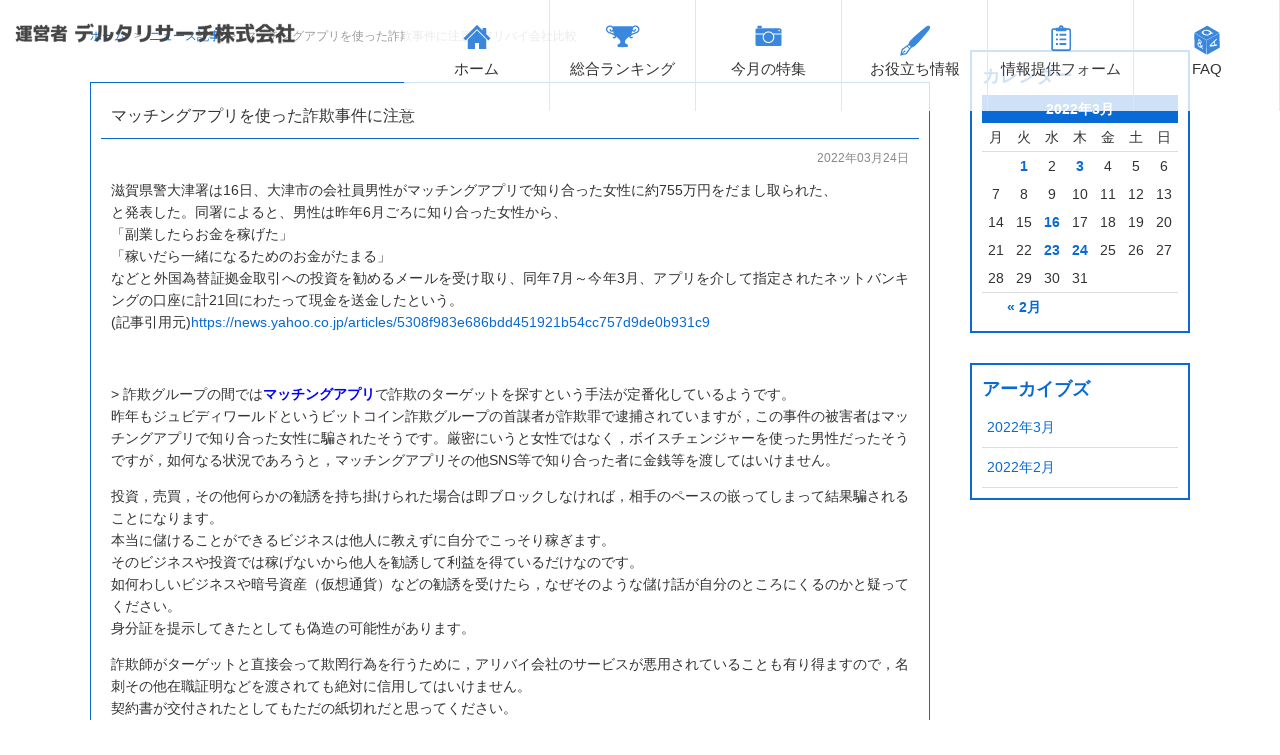

--- FILE ---
content_type: text/html; charset=UTF-8
request_url: https://www.hikaku-navi.bz/info/2022/0324061709172.html
body_size: 6797
content:
<!DOCTYPE HTML>
<html lang="ja">
<head>
<!-- Global site tag (gtag.js) - Google Analytics -->
<script async src="https://www.googletagmanager.com/gtag/js?id=UA-39737950-1"></script>
<script>
window.dataLayer = window.dataLayer || [];
function gtag(){dataLayer.push(arguments);}
gtag('js', new Date());
gtag('config', 'UA-39737950-1');
</script>
<meta charset="utf-8">
<meta name="viewport" content="width=device-width" />
<style type="text/css" media="screen">
@import url( https://www.hikaku-navi.bz/info/wp-content/themes/hikaku-navi.bz/style.css );
</style>
<link rel="apple-touch-icon" sizes="180x180" href="/apple-touch-icon.png">
<link rel="icon" type="image/png" href="/android-touch-icon.png" sizes="192x192">
<!-- <link type="text/css" href="https://www.hikaku-navi.bz/css/impstyle.css?v32" rel="stylesheet" /> -->
<!-- <link type="text/css" href="https://www.hikaku-navi.bz/css/tablet.css?v32" rel="stylesheet" /> -->
<!-- <link type="text/css" href="https://www.hikaku-navi.bz/css/smart.css?v32" rel="stylesheet" /> -->
<!-- <link type="text/css" href="https://www.hikaku-navi.bz/css/pc.css?v32" rel="stylesheet" /> -->
<script src='//www.hikaku-navi.bz/info/wp-content/cache/wpfc-minified/q8zv0fam/a4xqj.js' type="text/javascript"></script>
<!-- <script type="text/javascript" src="https://www.hikaku-navi.bz/js/respond.js"></script> -->
<!-- <script type="text/javascript" src="https://www.hikaku-navi.bz/js/jquery.min.js"></script> -->
<!-- <script type="text/javascript" src="https://www.hikaku-navi.bz/js/menu.js?v32"></script> -->
<link rel="alternate" type="application/rss+xml" title="RSS 2.0" href="https://www.hikaku-navi.bz/info/feed" />
<link rel="alternate" type="text/xml" title="RSS .92" href="https://www.hikaku-navi.bz/info/feed/rss" />
<link rel="alternate" type="application/atom+xml" title="Atom 1.0" href="https://www.hikaku-navi.bz/info/feed/atom" />
<link rel="pingback" href="https://www.hikaku-navi.bz/info/xmlrpc.php" />
<link rel='archives' title='2022年3月' href='https://www.hikaku-navi.bz/info/2022/03' />
<link rel='archives' title='2022年2月' href='https://www.hikaku-navi.bz/info/2022/02' />
<!-- All in One SEO 4.2.7.1 - aioseo.com -->
<title>マッチングアプリを使った詐欺事件に注意 | アリバイ会社比較</title>
<meta name="robots" content="max-image-preview:large" />
<link rel="canonical" href="https://www.hikaku-navi.bz/info/2022/0324061709172.html" />
<meta name="generator" content="All in One SEO (AIOSEO) 4.2.7.1 " />
<meta property="og:locale" content="ja_JP" />
<meta property="og:site_name" content="アリバイ会社比較 | アリバイ会社比較" />
<meta property="og:type" content="article" />
<meta property="og:title" content="マッチングアプリを使った詐欺事件に注意 | アリバイ会社比較" />
<meta property="og:url" content="https://www.hikaku-navi.bz/info/2022/0324061709172.html" />
<meta property="article:published_time" content="2022-03-23T21:17:09+00:00" />
<meta property="article:modified_time" content="2022-03-23T21:17:09+00:00" />
<meta name="twitter:card" content="summary_large_image" />
<meta name="twitter:title" content="マッチングアプリを使った詐欺事件に注意 | アリバイ会社比較" />
<script type="application/ld+json" class="aioseo-schema">
{"@context":"https:\/\/schema.org","@graph":[{"@type":"Article","@id":"https:\/\/www.hikaku-navi.bz\/info\/2022\/0324061709172.html#article","name":"\u30de\u30c3\u30c1\u30f3\u30b0\u30a2\u30d7\u30ea\u3092\u4f7f\u3063\u305f\u8a50\u6b3a\u4e8b\u4ef6\u306b\u6ce8\u610f | \u30a2\u30ea\u30d0\u30a4\u4f1a\u793e\u6bd4\u8f03","headline":"\u30de\u30c3\u30c1\u30f3\u30b0\u30a2\u30d7\u30ea\u3092\u4f7f\u3063\u305f\u8a50\u6b3a\u4e8b\u4ef6\u306b\u6ce8\u610f","author":{"@id":"https:\/\/www.hikaku-navi.bz\/info\/author\/kn22210admin#author"},"publisher":{"@id":"https:\/\/www.hikaku-navi.bz\/info\/#organization"},"datePublished":"2022-03-23T21:17:09+09:00","dateModified":"2022-03-23T21:17:09+09:00","inLanguage":"ja","mainEntityOfPage":{"@id":"https:\/\/www.hikaku-navi.bz\/info\/2022\/0324061709172.html#webpage"},"isPartOf":{"@id":"https:\/\/www.hikaku-navi.bz\/info\/2022\/0324061709172.html#webpage"},"articleSection":"\u30cb\u30e5\u30fc\u30b9\u8a18\u4e8b"},{"@type":"BreadcrumbList","@id":"https:\/\/www.hikaku-navi.bz\/info\/2022\/0324061709172.html#breadcrumblist","itemListElement":[{"@type":"ListItem","@id":"https:\/\/www.hikaku-navi.bz\/info\/#listItem","position":1,"item":{"@type":"WebPage","@id":"https:\/\/www.hikaku-navi.bz\/info\/","name":"\u30db\u30fc\u30e0","description":"\u30a2\u30ea\u30d0\u30a4\u4f1a\u793e\u6bd4\u8f03","url":"https:\/\/www.hikaku-navi.bz\/info\/"},"nextItem":"https:\/\/www.hikaku-navi.bz\/info\/2022\/#listItem"},{"@type":"ListItem","@id":"https:\/\/www.hikaku-navi.bz\/info\/2022\/#listItem","position":2,"item":{"@type":"WebPage","@id":"https:\/\/www.hikaku-navi.bz\/info\/2022\/","name":"2022","url":"https:\/\/www.hikaku-navi.bz\/info\/2022\/"},"previousItem":"https:\/\/www.hikaku-navi.bz\/info\/#listItem"}]},{"@type":"Organization","@id":"https:\/\/www.hikaku-navi.bz\/info\/#organization","name":"\u30a2\u30ea\u30d0\u30a4\u4f1a\u793e\u6bd4\u8f03","url":"https:\/\/www.hikaku-navi.bz\/info\/"},{"@type":"WebPage","@id":"https:\/\/www.hikaku-navi.bz\/info\/2022\/0324061709172.html#webpage","url":"https:\/\/www.hikaku-navi.bz\/info\/2022\/0324061709172.html","name":"\u30de\u30c3\u30c1\u30f3\u30b0\u30a2\u30d7\u30ea\u3092\u4f7f\u3063\u305f\u8a50\u6b3a\u4e8b\u4ef6\u306b\u6ce8\u610f | \u30a2\u30ea\u30d0\u30a4\u4f1a\u793e\u6bd4\u8f03","inLanguage":"ja","isPartOf":{"@id":"https:\/\/www.hikaku-navi.bz\/info\/#website"},"breadcrumb":{"@id":"https:\/\/www.hikaku-navi.bz\/info\/2022\/0324061709172.html#breadcrumblist"},"author":"https:\/\/www.hikaku-navi.bz\/info\/author\/kn22210admin#author","creator":"https:\/\/www.hikaku-navi.bz\/info\/author\/kn22210admin#author","datePublished":"2022-03-23T21:17:09+09:00","dateModified":"2022-03-23T21:17:09+09:00"},{"@type":"WebSite","@id":"https:\/\/www.hikaku-navi.bz\/info\/#website","url":"https:\/\/www.hikaku-navi.bz\/info\/","name":"\u30a2\u30ea\u30d0\u30a4\u4f1a\u793e\u6bd4\u8f03","description":"\u30a2\u30ea\u30d0\u30a4\u4f1a\u793e\u6bd4\u8f03","inLanguage":"ja","publisher":{"@id":"https:\/\/www.hikaku-navi.bz\/info\/#organization"}}]}
</script>
<!-- All in One SEO -->
<link rel="alternate" type="application/rss+xml" title="アリバイ会社比較 &raquo; マッチングアプリを使った詐欺事件に注意 のコメントのフィード" href="https://www.hikaku-navi.bz/info/2022/0324061709172.html/feed" />
<!-- <link rel='stylesheet' id='wp-block-library-css' href='https://www.hikaku-navi.bz/info/wp-includes/css/dist/block-library/style.min.css?ver=6.1.1' type='text/css' media='all' /> -->
<!-- <link rel='stylesheet' id='classic-theme-styles-css' href='https://www.hikaku-navi.bz/info/wp-includes/css/classic-themes.min.css?ver=1' type='text/css' media='all' /> -->
<link rel="stylesheet" type="text/css" href="//www.hikaku-navi.bz/info/wp-content/cache/wpfc-minified/qxntts9h/a4xqj.css" media="all"/>
<style id='global-styles-inline-css' type='text/css'>
body{--wp--preset--color--black: #000000;--wp--preset--color--cyan-bluish-gray: #abb8c3;--wp--preset--color--white: #ffffff;--wp--preset--color--pale-pink: #f78da7;--wp--preset--color--vivid-red: #cf2e2e;--wp--preset--color--luminous-vivid-orange: #ff6900;--wp--preset--color--luminous-vivid-amber: #fcb900;--wp--preset--color--light-green-cyan: #7bdcb5;--wp--preset--color--vivid-green-cyan: #00d084;--wp--preset--color--pale-cyan-blue: #8ed1fc;--wp--preset--color--vivid-cyan-blue: #0693e3;--wp--preset--color--vivid-purple: #9b51e0;--wp--preset--gradient--vivid-cyan-blue-to-vivid-purple: linear-gradient(135deg,rgba(6,147,227,1) 0%,rgb(155,81,224) 100%);--wp--preset--gradient--light-green-cyan-to-vivid-green-cyan: linear-gradient(135deg,rgb(122,220,180) 0%,rgb(0,208,130) 100%);--wp--preset--gradient--luminous-vivid-amber-to-luminous-vivid-orange: linear-gradient(135deg,rgba(252,185,0,1) 0%,rgba(255,105,0,1) 100%);--wp--preset--gradient--luminous-vivid-orange-to-vivid-red: linear-gradient(135deg,rgba(255,105,0,1) 0%,rgb(207,46,46) 100%);--wp--preset--gradient--very-light-gray-to-cyan-bluish-gray: linear-gradient(135deg,rgb(238,238,238) 0%,rgb(169,184,195) 100%);--wp--preset--gradient--cool-to-warm-spectrum: linear-gradient(135deg,rgb(74,234,220) 0%,rgb(151,120,209) 20%,rgb(207,42,186) 40%,rgb(238,44,130) 60%,rgb(251,105,98) 80%,rgb(254,248,76) 100%);--wp--preset--gradient--blush-light-purple: linear-gradient(135deg,rgb(255,206,236) 0%,rgb(152,150,240) 100%);--wp--preset--gradient--blush-bordeaux: linear-gradient(135deg,rgb(254,205,165) 0%,rgb(254,45,45) 50%,rgb(107,0,62) 100%);--wp--preset--gradient--luminous-dusk: linear-gradient(135deg,rgb(255,203,112) 0%,rgb(199,81,192) 50%,rgb(65,88,208) 100%);--wp--preset--gradient--pale-ocean: linear-gradient(135deg,rgb(255,245,203) 0%,rgb(182,227,212) 50%,rgb(51,167,181) 100%);--wp--preset--gradient--electric-grass: linear-gradient(135deg,rgb(202,248,128) 0%,rgb(113,206,126) 100%);--wp--preset--gradient--midnight: linear-gradient(135deg,rgb(2,3,129) 0%,rgb(40,116,252) 100%);--wp--preset--duotone--dark-grayscale: url('#wp-duotone-dark-grayscale');--wp--preset--duotone--grayscale: url('#wp-duotone-grayscale');--wp--preset--duotone--purple-yellow: url('#wp-duotone-purple-yellow');--wp--preset--duotone--blue-red: url('#wp-duotone-blue-red');--wp--preset--duotone--midnight: url('#wp-duotone-midnight');--wp--preset--duotone--magenta-yellow: url('#wp-duotone-magenta-yellow');--wp--preset--duotone--purple-green: url('#wp-duotone-purple-green');--wp--preset--duotone--blue-orange: url('#wp-duotone-blue-orange');--wp--preset--font-size--small: 13px;--wp--preset--font-size--medium: 20px;--wp--preset--font-size--large: 36px;--wp--preset--font-size--x-large: 42px;--wp--preset--spacing--20: 0.44rem;--wp--preset--spacing--30: 0.67rem;--wp--preset--spacing--40: 1rem;--wp--preset--spacing--50: 1.5rem;--wp--preset--spacing--60: 2.25rem;--wp--preset--spacing--70: 3.38rem;--wp--preset--spacing--80: 5.06rem;}:where(.is-layout-flex){gap: 0.5em;}body .is-layout-flow > .alignleft{float: left;margin-inline-start: 0;margin-inline-end: 2em;}body .is-layout-flow > .alignright{float: right;margin-inline-start: 2em;margin-inline-end: 0;}body .is-layout-flow > .aligncenter{margin-left: auto !important;margin-right: auto !important;}body .is-layout-constrained > .alignleft{float: left;margin-inline-start: 0;margin-inline-end: 2em;}body .is-layout-constrained > .alignright{float: right;margin-inline-start: 2em;margin-inline-end: 0;}body .is-layout-constrained > .aligncenter{margin-left: auto !important;margin-right: auto !important;}body .is-layout-constrained > :where(:not(.alignleft):not(.alignright):not(.alignfull)){max-width: var(--wp--style--global--content-size);margin-left: auto !important;margin-right: auto !important;}body .is-layout-constrained > .alignwide{max-width: var(--wp--style--global--wide-size);}body .is-layout-flex{display: flex;}body .is-layout-flex{flex-wrap: wrap;align-items: center;}body .is-layout-flex > *{margin: 0;}:where(.wp-block-columns.is-layout-flex){gap: 2em;}.has-black-color{color: var(--wp--preset--color--black) !important;}.has-cyan-bluish-gray-color{color: var(--wp--preset--color--cyan-bluish-gray) !important;}.has-white-color{color: var(--wp--preset--color--white) !important;}.has-pale-pink-color{color: var(--wp--preset--color--pale-pink) !important;}.has-vivid-red-color{color: var(--wp--preset--color--vivid-red) !important;}.has-luminous-vivid-orange-color{color: var(--wp--preset--color--luminous-vivid-orange) !important;}.has-luminous-vivid-amber-color{color: var(--wp--preset--color--luminous-vivid-amber) !important;}.has-light-green-cyan-color{color: var(--wp--preset--color--light-green-cyan) !important;}.has-vivid-green-cyan-color{color: var(--wp--preset--color--vivid-green-cyan) !important;}.has-pale-cyan-blue-color{color: var(--wp--preset--color--pale-cyan-blue) !important;}.has-vivid-cyan-blue-color{color: var(--wp--preset--color--vivid-cyan-blue) !important;}.has-vivid-purple-color{color: var(--wp--preset--color--vivid-purple) !important;}.has-black-background-color{background-color: var(--wp--preset--color--black) !important;}.has-cyan-bluish-gray-background-color{background-color: var(--wp--preset--color--cyan-bluish-gray) !important;}.has-white-background-color{background-color: var(--wp--preset--color--white) !important;}.has-pale-pink-background-color{background-color: var(--wp--preset--color--pale-pink) !important;}.has-vivid-red-background-color{background-color: var(--wp--preset--color--vivid-red) !important;}.has-luminous-vivid-orange-background-color{background-color: var(--wp--preset--color--luminous-vivid-orange) !important;}.has-luminous-vivid-amber-background-color{background-color: var(--wp--preset--color--luminous-vivid-amber) !important;}.has-light-green-cyan-background-color{background-color: var(--wp--preset--color--light-green-cyan) !important;}.has-vivid-green-cyan-background-color{background-color: var(--wp--preset--color--vivid-green-cyan) !important;}.has-pale-cyan-blue-background-color{background-color: var(--wp--preset--color--pale-cyan-blue) !important;}.has-vivid-cyan-blue-background-color{background-color: var(--wp--preset--color--vivid-cyan-blue) !important;}.has-vivid-purple-background-color{background-color: var(--wp--preset--color--vivid-purple) !important;}.has-black-border-color{border-color: var(--wp--preset--color--black) !important;}.has-cyan-bluish-gray-border-color{border-color: var(--wp--preset--color--cyan-bluish-gray) !important;}.has-white-border-color{border-color: var(--wp--preset--color--white) !important;}.has-pale-pink-border-color{border-color: var(--wp--preset--color--pale-pink) !important;}.has-vivid-red-border-color{border-color: var(--wp--preset--color--vivid-red) !important;}.has-luminous-vivid-orange-border-color{border-color: var(--wp--preset--color--luminous-vivid-orange) !important;}.has-luminous-vivid-amber-border-color{border-color: var(--wp--preset--color--luminous-vivid-amber) !important;}.has-light-green-cyan-border-color{border-color: var(--wp--preset--color--light-green-cyan) !important;}.has-vivid-green-cyan-border-color{border-color: var(--wp--preset--color--vivid-green-cyan) !important;}.has-pale-cyan-blue-border-color{border-color: var(--wp--preset--color--pale-cyan-blue) !important;}.has-vivid-cyan-blue-border-color{border-color: var(--wp--preset--color--vivid-cyan-blue) !important;}.has-vivid-purple-border-color{border-color: var(--wp--preset--color--vivid-purple) !important;}.has-vivid-cyan-blue-to-vivid-purple-gradient-background{background: var(--wp--preset--gradient--vivid-cyan-blue-to-vivid-purple) !important;}.has-light-green-cyan-to-vivid-green-cyan-gradient-background{background: var(--wp--preset--gradient--light-green-cyan-to-vivid-green-cyan) !important;}.has-luminous-vivid-amber-to-luminous-vivid-orange-gradient-background{background: var(--wp--preset--gradient--luminous-vivid-amber-to-luminous-vivid-orange) !important;}.has-luminous-vivid-orange-to-vivid-red-gradient-background{background: var(--wp--preset--gradient--luminous-vivid-orange-to-vivid-red) !important;}.has-very-light-gray-to-cyan-bluish-gray-gradient-background{background: var(--wp--preset--gradient--very-light-gray-to-cyan-bluish-gray) !important;}.has-cool-to-warm-spectrum-gradient-background{background: var(--wp--preset--gradient--cool-to-warm-spectrum) !important;}.has-blush-light-purple-gradient-background{background: var(--wp--preset--gradient--blush-light-purple) !important;}.has-blush-bordeaux-gradient-background{background: var(--wp--preset--gradient--blush-bordeaux) !important;}.has-luminous-dusk-gradient-background{background: var(--wp--preset--gradient--luminous-dusk) !important;}.has-pale-ocean-gradient-background{background: var(--wp--preset--gradient--pale-ocean) !important;}.has-electric-grass-gradient-background{background: var(--wp--preset--gradient--electric-grass) !important;}.has-midnight-gradient-background{background: var(--wp--preset--gradient--midnight) !important;}.has-small-font-size{font-size: var(--wp--preset--font-size--small) !important;}.has-medium-font-size{font-size: var(--wp--preset--font-size--medium) !important;}.has-large-font-size{font-size: var(--wp--preset--font-size--large) !important;}.has-x-large-font-size{font-size: var(--wp--preset--font-size--x-large) !important;}
.wp-block-navigation a:where(:not(.wp-element-button)){color: inherit;}
:where(.wp-block-columns.is-layout-flex){gap: 2em;}
.wp-block-pullquote{font-size: 1.5em;line-height: 1.6;}
</style>
<!-- <link rel='stylesheet' id='contact-form-7-css' href='https://www.hikaku-navi.bz/info/wp-content/plugins/contact-form-7/includes/css/styles.css?ver=5.6.4' type='text/css' media='all' /> -->
<link rel="stylesheet" type="text/css" href="//www.hikaku-navi.bz/info/wp-content/cache/wpfc-minified/dhx82ox5/a81ph.css" media="all"/>
<link rel="https://api.w.org/" href="https://www.hikaku-navi.bz/info/wp-json/" /><link rel="alternate" type="application/json" href="https://www.hikaku-navi.bz/info/wp-json/wp/v2/posts/172" /><link rel="EditURI" type="application/rsd+xml" title="RSD" href="https://www.hikaku-navi.bz/info/xmlrpc.php?rsd" />
<link rel="wlwmanifest" type="application/wlwmanifest+xml" href="https://www.hikaku-navi.bz/info/wp-includes/wlwmanifest.xml" />
<meta name="generator" content="WordPress 6.1.1" />
<link rel='shortlink' href='https://www.hikaku-navi.bz/info/?p=172' />
<link rel="alternate" type="application/json+oembed" href="https://www.hikaku-navi.bz/info/wp-json/oembed/1.0/embed?url=https%3A%2F%2Fwww.hikaku-navi.bz%2Finfo%2F2022%2F0324061709172.html" />
<link rel="alternate" type="text/xml+oembed" href="https://www.hikaku-navi.bz/info/wp-json/oembed/1.0/embed?url=https%3A%2F%2Fwww.hikaku-navi.bz%2Finfo%2F2022%2F0324061709172.html&#038;format=xml" />
</head>
<body>
<div id="wrap">
<header id="header" class="cf">
<div id="sticky">
<h1 class="title"><a href="https://www.hikaku-navi.bz/"><img src="https://www.hikaku-navi.bz/img/title.png" alt="ニュース記事「マッチングアプリを使った詐欺事件に注意 | アリバイ会社比較」｜デルタリサーチ株式会社"></a></h1>
</div>
<nav id="menu">
<ul class="mp">
<li><a href="https://www.hikaku-navi.bz/">ホーム</a></li>
<li><a href="https://www.hikaku-navi.bz/ranking.html">総合ランキング</a></li>
<li><a href="https://www.hikaku-navi.bz/feature.html">今月の特集</a></li>
<li class="link_info"><a href="https://www.hikaku-navi.bz/info/category/info">お役立ち情報<span class="dsp_smt">一覧</span></a></li>
<li class="dsp_tbs"><a href="https://www.hikaku-navi.bz/info/category/news">ニュース記事一覧</a></li>
<li class="link_information_provision"><a href="https://www.hikaku-navi.bz/info/information_provision">情報提供フォーム</a></li>
<li class="link_faq"><a href="https://www.hikaku-navi.bz/faq.html">FAQ</a></li>
<li class="dsp_tbs"><a href="https://www.hikaku-navi.bz/agreement.html">利用規約</a></li>
<li class="dsp_tbs"><a href="https://www.hikaku-navi.bz/policy.html">プライバシーポリシー</a></li>
</ul>
</nav>
</header>
<section id="container" class="cf">
<div id="page_title">
</div>
<div class="main">
<div id="main">
<ul id="page_navi">
<li><a href="https://www.hikaku-navi.bz/">ホーム</a></li><li><a href="https://www.hikaku-navi.bz/info/category/news">ニュース記事</a></li><li>マッチングアプリを使った詐欺事件に注意 | アリバイ会社比較</li>
</ul>	<div class="post">
<div class="post_title"><a href="https://www.hikaku-navi.bz/info/2022/0324061709172.html">マッチングアプリを使った詐欺事件に注意</a></div>
<div class="post_in">
<p class="post_date">2022年03月24日</p>
<div class="post_content">
<p>滋賀県警大津署は16日、大津市の会社員男性がマッチングアプリで知り合った女性に約755万円をだまし取られた、<br />
と発表した。同署によると、男性は昨年6月ごろに知り合った女性から、<br />
「副業したらお金を稼げた」<br />
「稼いだら一緒になるためのお金がたまる」<br />
などと外国為替証拠金取引への投資を勧めるメールを受け取り、同年7月～今年3月、アプリを介して指定されたネットバンキングの口座に計21回にわたって現金を送金したという。<br />
(記事引用元)<a href="https://news.yahoo.co.jp/articles/5308f983e686bdd451921b54cc757d9de0b931c9" target="_blank" rel="noopener">https://news.yahoo.co.jp/articles/5308f983e686bdd451921b54cc757d9de0b931c9</a></p>
<blockquote><p>&nbsp;</p>
<p>&gt; 詐欺グループの間では<span style="color: #0000ff;"><strong>マッチングアプリ</strong></span>で詐欺のターゲットを探すという手法が定番化しているようです。<br />
昨年もジュビディワールドというビットコイン詐欺グループの首謀者が詐欺罪で逮捕されていますが，この事件の被害者はマッチングアプリで知り合った女性に騙されたそうです。厳密にいうと女性ではなく，ボイスチェンジャーを使った男性だったそうですが，如何なる状況であろうと，マッチングアプリその他SNS等で知り合った者に金銭等を渡してはいけません。</p>
<p>投資，売買，その他何らかの勧誘を持ち掛けられた場合は即ブロックしなければ，相手のペースの嵌ってしまって結果騙されることになります。<br />
本当に儲けることができるビジネスは他人に教えずに自分でこっそり稼ぎます。<br />
そのビジネスや投資では稼げないから他人を勧誘して利益を得ているだけなのです。<br />
如何わしいビジネスや暗号資産（仮想通貨）などの勧誘を受けたら，なぜそのような儲け話が自分のところにくるのかと疑ってください。<br />
身分証を提示してきたとしても偽造の可能性があります。</p>
<p>詐欺師がターゲットと直接会って欺罔行為を行うために，アリバイ会社のサービスが悪用されていることも有り得ますので，名刺その他在職証明などを渡されても絶対に信用してはいけません。<br />
契約書が交付されたとしてもただの紙切れだと思ってください。</p>
<p><strong>アリバイ会社</strong>使えば容易に身分設定ができてしまうので，とにかく身分証明書，名刺，社員証。，契約書，その他あらゆる書証が提示されたとしても，マッチングアプリその他SNSで知り合った者から金銭の負担を伴う勧誘を受けたら<strong><span style="color: #ff0000;">100%詐欺</span></strong>だと思って間違いありません。</p></blockquote>
</div>
<p class="post_category">カテゴリ：<a href="https://www.hikaku-navi.bz/info/category/news" rel="category tag">ニュース記事</a></p>
<p class="cen nm"><a href="https://www.hikaku-navi.bz/info/category/news">記事一覧に戻る</a></p>
</div>
</div>
	</div>
<div id="navi" class="pt">
<div id="navi_calendar">
<h3>カレンダー</h3>
<div id="calendar_wrap"><table id="wp-calendar" summary="カレンダー"> <caption>2022年3月</caption> <thead> <tr><th abbr="月曜日" scope="col" title="月曜日">月</th><th abbr="火曜日" scope="col" title="火曜日">火</th><th abbr="水曜日" scope="col" title="水曜日">水</th><th abbr="木曜日" scope="col" title="木曜日">木</th><th abbr="金曜日" scope="col" title="金曜日">金</th><th abbr="土曜日" scope="col" title="土曜日">土</th><th abbr="日曜日" scope="col" title="日曜日">日</th> </tr> </thead><tfoot> <tr><td abbr="2月" colspan="3" id="prev"><a href="https://www.hikaku-navi.bz/info/2022/02?cat=3" title="View posts for 2月 2022">&laquo; 2月</a></td><td>&nbsp;</td><td colspan="3" id="next">&nbsp;</td> </tr> </tfoot><tbody> <tr><td colspan="1">&nbsp;</td><td><a href="https://www.hikaku-navi.bz/info/2022/03/01?cat=3">1</a></td><td>2</td><td><a href="https://www.hikaku-navi.bz/info/2022/03/03?cat=3">3</a></td><td>4</td><td>5</td><td>6</td></tr><tr><td>7</td><td>8</td><td>9</td><td>10</td><td>11</td><td>12</td><td>13</td></tr><tr><td>14</td><td>15</td><td><a href="https://www.hikaku-navi.bz/info/2022/03/16?cat=3">16</a></td><td>17</td><td>18</td><td>19</td><td>20</td></tr><tr><td>21</td><td>22</td><td><a href="https://www.hikaku-navi.bz/info/2022/03/23?cat=3">23</a></td><td><a href="https://www.hikaku-navi.bz/info/2022/03/24?cat=3">24</a></td><td>25</td><td>26</td><td>27</td></tr><tr><td>28</td><td>29</td><td>30</td><td>31</td><td colspan="3">&nbsp;</td></tr></tbody></table></div>			</div>
<div id="navi_archive">
<h3>アーカイブズ</h3>
<ul>
<li><a href='https://www.hikaku-navi.bz/info/2022/03'>2022年3月</a></li>
<li><a href='https://www.hikaku-navi.bz/info/2022/02'>2022年2月</a></li>
</ul>
</div>
</div>
</section></div>
<footer id="footer">
<div class="main wrap">
<div class="box">
<dl class="in">
<dt class="mp"><a href="https://www.hikaku-navi.bz/">アリバイ会社比較ランキング</a></dt>
<dd>
<ul>
<li>運営　デルタリサーチ株式会社</li>
<li>住所　東京都新宿区西新宿6-10-1</li>
<li>Email　info@hikaku-navi.bz</li>
</ul>
</dd>
</dl>
<p class="photo"><img src="/img/img_footer.png" width="500" height="322" alt=""></p>
</div>
<div class="link dsp_hp">
<ul>
<li><a href="https://www.hikaku-navi.bz/">ホーム</a></li>
<li><a href="https://www.hikaku-navi.bz/ranking.html">総合ランキング</a></li>
<li><a href="https://www.hikaku-navi.bz/feature.html">今月の特集</a></li>
<li><a href="https://www.hikaku-navi.bz/info/category/info">お役立ち情報一覧</a></li>
<li><a href="https://www.hikaku-navi.bz/info/category/news">ニュース記事一覧</a></li>
</ul>
<ul>
<li><a href="https://www.hikaku-navi.bz/info/information_provision">情報提供フォーム</a></li>
<li><a href="https://www.hikaku-navi.bz/faq.html">FAQ</a></li>
<li><a href="https://www.hikaku-navi.bz/agreement.html">利用規約</a></li>
<li><a href="https://www.hikaku-navi.bz/policy.html">プライバシーポリシー</a></li>
</ul>
</div>
</div>
<div class="main">
<p id="copyright">Copyright &copy; 2022 DELTA RESAERCHI.INC. All Rights Reserved.</p>
</div>
</footer>
<script type='text/javascript' src='https://www.hikaku-navi.bz/info/wp-content/plugins/contact-form-7/includes/swv/js/index.js?ver=5.6.4' id='swv-js'></script>
<script type='text/javascript' id='contact-form-7-js-extra'>
/* <![CDATA[ */
var wpcf7 = {"api":{"root":"https:\/\/www.hikaku-navi.bz\/info\/wp-json\/","namespace":"contact-form-7\/v1"}};
/* ]]> */
</script>
<script type='text/javascript' src='https://www.hikaku-navi.bz/info/wp-content/plugins/contact-form-7/includes/js/index.js?ver=5.6.4' id='contact-form-7-js'></script>
</body>
</html><!-- WP Fastest Cache file was created in 0.456384897232 seconds, on 16-11-22 15:16:04 --><!-- via php -->

--- FILE ---
content_type: text/css
request_url: https://www.hikaku-navi.bz/info/wp-content/cache/wpfc-minified/qxntts9h/a4xqj.css
body_size: 21341
content:
@charset "UTF-8";
@charset "utf-8";
@charset "utf-8";
@charset "utf-8";
@charset "utf-8";
@charset "utf-8";
@charset "utf-8";
@charset "utf-8";
@charset "utf-8";






 @import url("https://fonts.googleapis.com/css?family=M+PLUS+1p:400,700&display=swap");
@import url("https://fonts.googleapis.com/css?family=M+PLUS+Rounded+1c:400,700&display=swap");
@import url("https://fonts.googleapis.com/css2?family=Noto+Sans+JP:wght@400;700&display=swap");
* {
margin: 0;
padding: 0;
}
body {
background: #FFF;
color: #333;
font-family: "メイリオ", Meiryo, Osaka, "ＭＳ Ｐゴシック", "MS PGothic", sans-serif;
font-size: 90%;
text-align: center;
-webkit-text-size-adjust: none;
}
p {
text-align: justify;
text-justify: inter-ideograph;
}
p.nm {
margin-bottom: 0px !important;
}
h1, h2, h3, h4 {
font-size: 100%;
}
hr {
margin-bottom: 1em;
border: 0px;
border-bottom: 1px dashed #BBBBBB;
}
table {
border-collapse: collapse;
border-spacing: 0;
empty-cells: show;
}
th {
font-weight: normal;
text-align: left;
}
img {
vertical-align: bottom;
max-width: 100%;
height: auto;
-webkit-backface-visibility: hidden;
} a { text-decoration: none; }
a img { border: none; }
@media print, screen and (min-width:769px){
a:active, a:hover {
filter:alpha(opacity=60);
-moz-opacity: 0.6;
opacity: 0.6;
cursor: pointer;
transition: all 0.3s ease 0s;
} }   .b  { font-weight: bold; } .fs { font-size: 85%; } .fm { font-size: 110%; }  .cen { text-align: center; } .lft { text-align: left; } .rit { text-align: right; } .vtop { vertical-align: top; } .vbtm { vertical-align: bottom; } .ind { text-indent: -0.5em; } .img_lft { float: left; margin-right: 20px; }
.img_rit { float: right; margin-left: 20px; }  .disabled {
ime-mode: disabled;
border: 1px solid #A5ACB2;
padding: 2px;
} .active {
ime-mode: active;
border: 1px solid #A5ACB2;
padding: 2px;
}  .cb { clear: both; } .cf:after,
.cb:after,
.box:after,
.main:after {
clear: both;
display: block;
overflow: hidden;
height: 0px;
content: "";
}
 #container h3.sub,
#container .mp {
font-family: 'M PLUS 1p', sans-serif;
}
#container .mpr,
#page_title .sub,
#policy h4 {
font-family: 'M PLUS Rounded 1c', sans-serif;
}
#top_company_list .wrap .box table tr th,
#top_company_other_list .wrap .box table tr th,
#container .sans,
#faq dl dt {
font-family: 'Noto Sans JP', sans-serif;
} .red { color: #ff0a34; } .pick { color: #0200FF; } .thin { color: #666666; } .blue { color: #096ad6; } .yellow { color: #f6ff00; }  a:link, a:visited {
color: #096ad6;
-webkit-tap-highlight-color: rgba(0, 0, 0, 0);
}  #menu li.on a,
#menu li a:hover {
border-color: #0200FF;
} #header .contact .btn {
background: #0200FF;
} #container h3.sub:before {
background: #096ad6;
} #footer {
background-color: #096ad6;
} @media only screen and (max-width: 768px) { #switchBtnArea #switchBtn {
background: #096ad6;
}
} #header {
height: 81px;
padding: 15px;
text-align: left;
} #header h1.title {
float: left;
height: 40px;
display: flex;
display: -webkit-flex;
align-items: center;
-webkit-align-items: center;
} #menu {
position: absolute;
right: 0;
top: 0;
}
#menu ul {
overflow: hidden;
}
#menu li {
float: left;
width: 145px;
border-right: 1px solid #e5e5e5;
list-style: none;
}
#menu li a {
display: block;
width: 100%;
height: 111px;
box-sizing: border-box;
padding-top: 60px;
color: #333;
font-size: 15px;
text-align: center;
text-decoration: none;
background: rgba(255, 255, 255, 0.8) url(//www.hikaku-navi.bz/img/menu/menu01.png) no-repeat center top 25px;
}
#menu li:nth-of-type(2) a {
background-image: url(//www.hikaku-navi.bz/img/menu/menu02.png);
}
#menu li:nth-of-type(3) a {
background-image: url(//www.hikaku-navi.bz/img/menu/menu03.png);
}
#menu li.link_faq a {
background-image: url(//www.hikaku-navi.bz/img/menu/menu04.png);
}
#menu li.link_information_provision a {
background-image: url(//www.hikaku-navi.bz/img/menu/menu05.png);
}
#menu li.link_info a {
background-image: url(//www.hikaku-navi.bz/img/menu/menu06.png); }
#menu li.on a,
#menu li a:hover {
filter:alpha(opacity=100);
-moz-opacity: 1;
opacity: 1;
background: rgba(9, 106, 214 , 0.8) url(//www.hikaku-navi.bz/img/menu/menu01_on.png) no-repeat center top 25px;
color: #fff;
}
#menu li.on:nth-of-type(2) a,
#menu li:nth-of-type(2) a:hover {
background-image: url(//www.hikaku-navi.bz/img/menu/menu02_on.png);
}
#menu li.on:nth-of-type(3) a,
#menu li:nth-of-type(3) a:hover {
background-image: url(//www.hikaku-navi.bz/img/menu/menu03_on.png);
}
#menu li.link_faq.on a,
#menu li.link_faq a:hover {
background-image: url(//www.hikaku-navi.bz/img/menu/menu04_on.png);
}
#menu li.link_information_provision.on a,
#menu li.link_information_provision a:hover {
background-image: url(//www.hikaku-navi.bz/img/menu/menu05_on.png);
}
#menu li.link_info.on a,
#menu li.link_info a:hover {
background-image: url(//www.hikaku-navi.bz/img/menu/menu06_on.png);
} #page_title {
overflow: hidden;
position: relative; text-align: center;
}
#page_title p {
text-align: center;
} #page_title:before,
#page_title:after {
position: absolute;
left: 0;
display: block;
width: 100%;
height: 1px;
content: "";
}
#page_title:before {
top: 0;
box-shadow: 0px 3px 8px rgba(0,0,0,0.2);
}
#page_title:after {
bottom: 0;
box-shadow: 0px -3px 8px rgba(0,0,0,0.2);
}
#page_title .top img {
width: 100%;
}
#page_title .sub {
padding: 180px 0 50px;
background: #b2d1ed;
text-align: center;
font-size: 40px;
color: #096AD6;
line-height: 1.2em;
}
#page_title .sub span {
display: block;
font-size: 30px;
color: #6BA6E6;
} #agreement_title_box,
#ranking_title_box,
#feature_title_box,
#faq_title_box,
#policy_title_box,
#information_provision_box,
#information_title_box,
#news_title_box {
position: relative;
height: 350px;
}
#agreement_title_box {
background: url(//www.hikaku-navi.bz/img/agreement/bg_title.jpg?20220315) center right / cover no-repeat !important;
} #ranking_title_box {
background: url(//www.hikaku-navi.bz/img/ranking/bg_title.jpg) center right / cover no-repeat !important;
}
#feature_title_box {
background: url(//www.hikaku-navi.bz/img/feature/bg_title.jpg) center right / cover no-repeat !important;
}
#faq_title_box {
background: url(//www.hikaku-navi.bz/img/faq/bg_title.jpg?20220315) center right / cover no-repeat !important;
}
#policy_title_box {
background: url(//www.hikaku-navi.bz/img/policy/bg_title.jpg?20220315) center right / cover no-repeat !important;
}
#information_provision_box {
background: url(//www.hikaku-navi.bz/img/information_provision/bg_title.jpg?20220325) center right / cover no-repeat !important;
}
#information_title_box {
background: url(//www.hikaku-navi.bz/img/info/bg_title_info.jpg?20220325) center right / cover no-repeat !important;
}
#news_title_box {
background: url(//www.hikaku-navi.bz/img/info/bg_title_news.jpg?20220315) center right / cover no-repeat !important;
}
#agreement_title_box #agreement_title,
#ranking_title_box #ranking_title,
#feature_title_box #feature_title,
#faq_title_box #faq_title,
#policy_title_box #policy_title,
#information_title_box #information_title,
#news_title_box #news_title,
#information_provision_box #information_provision_title {
position: absolute;
top: 50%;
left: 50px;
transform: translateY(-50%);
-webkit-transform: translateY(-50%);
-ms-transform: translateY(-50%);
z-index: 999;
}    #container {
overflow: hidden;
text-align: left;
line-height: 1.6;
}
#container p {
margin-bottom: 1em;
}
#container p.nm {
margin-bottom: 0;
}
#container h3.sub {
position: relative;
margin-bottom: 40px;
padding-bottom: 5px;
font-size: 23px;
font-weight: normal;
text-align: center;
}
#container h3.sub:before {
position: absolute;
left: 50%;
bottom: 0;
display: block;
width: 50px;
height: 2px;
margin-left: -25px;
content: "";
} .main {
clear: both;
} #footer {
padding: 40px 0 0;
}
#footer, #footer a {
color: #fff;
}
#footer .wrap {
display: -webkit-flex;
display: flex;
-webkit-justify-content: space-between;
justify-content: space-between;
}
#footer .wrap .box, #footer .wrap .link {
width: 50%;
}
#footer .wrap .box {
display:flex;
flex-wrap:wrap;
align-items: center;
justify-content: space-between;
}
#footer .wrap .box .photo {
width: calc(100% - 370px);
padding-right: 30px;
box-sizing: border-box;
}
#footer .wrap .box dl {
width: 350px;
}
#footer .wrap .box dl dt {
font-size: 21px;
font-weight: bold;
text-align: left;
margin-bottom: 20px;
}
#footer .wrap .box dl dd ul li {
margin-bottom: 10px;
}
#footer .wrap .box dl dd ul li:before {
content: "・";
}
#footer ul {
list-style: none;
}
#footer ul li {
text-align: left;
}
#footer .link {
overflow: hidden;
}
#footer .link ul {
float: left;
border-left: 1px solid #fff;
padding-left: 20px;
margin-right: 50px;
}
#footer .link ul li {
text-align: left;
position: relative;
padding-left: 20px;
margin-bottom: 10px;
}
#footer .link ul li::before{
content: '';
width: 6px;
height: 6px;
border: 0px;
border-top: solid 2px #fff;
border-right: solid 2px #fff;
-ms-transform: rotate(45deg);
-webkit-transform: rotate(45deg);
transform: rotate(45deg);
position: absolute;
top: 50%;
left: 0;
margin-top: -4px;
}
#footer .link ul li a {
color: #FFF;
}
#footer .link ul li a:hover {
text-decoration: underline;
} #copyright {
height: 30px;
line-height: 30px;
font-size: 11px;
color: #ccc;
} #page_top {
width: 50px;
height: 50px;
position: fixed;
right: 0;
bottom: 0;
background: #89B8EC;
opacity: 0.6;
z-index: 99;
}
#page_top a {
position: relative;
display: block;
width: 50px;
height: 50px;
text-decoration: none;
z-index: 999;
}
#page_top a::before{
content: "↑";
font-weight: 900;
font-size: 25px;
color: #fff;
position: absolute;
width: 25px;
height: 25px;
top: 0;
bottom: 0;
right: 0;
left: 0;
margin: auto;
text-align: center;
}  #page_navi {
clear: both;
margin-bottom: 40px;
padding-top: 30px;
color: #999;
font-size: 12px;
line-height: 1;
}
#page_navi li {
display: inline;
}
#page_navi li+li {
margin-left: 8px;
}
#page_navi li+li:before {
content: ">";
margin-right: 8px;
}
#page_navi a { text-decoration: none; color: #096ad6; } .tbl {
width: 100%;
}
.tbl th,
.tbl td {
padding: 10px;
border: 1px solid #BBBBBB;
}
.tbl th {
white-space: nowrap;
background: #EEEEEE;
} p.attention {
margin-left: 1em;
text-indent: -1em;
}
  .mb {
margin-bottom: 80px;
}
.pt {
padding-top: 80px;
}
.pb {
padding-bottom: 80px;
} .bg_wide {
position: relative;
}
.bg_wide::before {
position: absolute;
left: 0;
top: 0;
display: block;
width: 100vw;
height: 100%;
margin-left: calc(((100vw - 100%) / 2) * -1);
margin-right: calc(((100vw - 100%) / 2) * -1);
content: "";
z-index: -1;
}
@media only screen and (max-width: 1150px) {
.bg_wide::before {
width: calc(100% + 50px);
margin-left: -25px;
margin-right: 0;
}
} #top_about {
display: -webkit-flex;
display: flex;
-webkit-justify-content: space-between;
justify-content: space-between;
}
#top_about .item {
width: 340px;
}
#top_about .item .ico {
margin-bottom: 0;
text-align: center;
}
#top_about .item .ico img {
display: inline !important;
}
#top_about dl {
position: relative;
width: 340px;
box-sizing: border-box;
border-top: 2px solid #096ad6;
}
#top_about dl dt {
position: relative;
background: #fff;
border: 1px solid #ccc;
border-top: none;
text-align: center;
font-size: 22px;
font-weight: bold;
padding: 20px 0;
}
#top_about dl dt:after, #top_about dl dt:before {
position: absolute;
width: 0;
height: 0;
left: calc(50% - 11px);
transform:rotate(180deg);
border: solid transparent;
border-width: 0 11px 12px 11px; content: "";
}
#top_about dl dt:before {
bottom: -12px;
border-bottom-color: #ccc;
}
#top_about dl dt:after {
bottom: -10.5px; border-bottom-color: #fff;
}
#top_about dl dd {
padding: 25px 25px 60px;
overflow: hidden;
position: relative;
border: 1px solid #ccc;
border-top: none; }
#top_about dl dd.close {
height: 200px;
} #top_about dl dd .ico {
position: absolute;
top: -150px;
left: calc(50% - 23px);
}
#top_about dl:nth-of-type(2) dd .ico {
left: calc(50% - 53px);
}
#top_about dl:nth-of-type(3) dd .ico {
left: calc(50% - 44px);
}
#top_about dl dd .txt a {
text-decoration: underline;
}
#top_about dl dd .btn {
position: absolute;
display: block;
width: 100%;
height: 100px;
text-align: center;
left: 0;
bottom: 0;
background : -moz-linear-gradient(50% 100% 90deg,rgba(255, 255, 255, 1) 21.88%,rgba(255, 255, 255, 0) 100%);
background : -webkit-linear-gradient(90deg, rgba(255, 255, 255, 1) 21.88%, rgba(255, 255, 255, 0) 100%);
background : -webkit-gradient(linear,50% 100% ,50% 0% ,color-stop(0.2188,rgba(255, 255, 255, 1) ),color-stop(1,rgba(255, 255, 255, 0) ));
background : -o-linear-gradient(90deg, rgba(255, 255, 255, 1) 21.88%, rgba(255, 255, 255, 0) 100%);
background : -ms-linear-gradient(90deg, rgba(255, 255, 255, 1) 21.88%, rgba(255, 255, 255, 0) 100%);
-ms-filter: "progid:DXImageTransform.Microsoft.gradient(startColorstr='#FFFFFF', endColorstr='#FFFFFF' ,GradientType=0)";
background : linear-gradient(0deg, rgba(255, 255, 255, 1) 21.88%, rgba(255, 255, 255, 0) 100%);
filter: progid:DXImageTransform.Microsoft.gradient(startColorstr='#FFFFFF',endColorstr='#FFFFFF' , GradientType=0);
cursor: pointer;
}
#top_about dl dd .btn img {
position: absolute;
bottom: 10px;
left: calc(50% - 9px)
}
#top_search .bg_wide:before {
background: url(//www.hikaku-navi.bz/img/top/bg.jpg) no-repeat center /cover;
}
#top_search .bg_wide h3 {
color: #fff;
text-align: center;
font-size: 33px;
padding: 41px 0;
}
#top_search .search_area h3 {
font-size: 32px; color: #096ad6;
margin-bottom: 30px;
}
#top_search .search_area table {
border-left: 2px solid #81d0ef;
position: relative;
margin-bottom: 50px;
width: 100%;
}
#top_search .search_area table tr th, #top_search .search_area table tr td {
border: 1px solid #ccc;
padding: 15px;
}
#top_search .search_area table tr th {
width: 214px;
box-sizing: border-box;
text-align: center;
vertical-align: top;
background: rgba(89, 173, 217, 0.1);
color: #096ad6;
font-size: 18px;
}
#top_search .search_area table tr td span {
display: inline-block;
min-width: 140px;
}
#top_search .search_area table tr td input {
vertical-align: middle;
margin-right: 5px;
}
#top_search .search_area .btn {
display: inline-block;
border: 1px solid rgb(226, 9, 45);
border-radius: 9px;
}
#top_search .search_area input[type="submit"] {
display: block;
color: #fff;
background : -moz-linear-gradient(50% 0% -90deg,rgba(253, 108, 132, 1) 0%,rgba(226, 9, 45, 1) 100%);
background : -webkit-linear-gradient(-90deg, rgba(253, 108, 132, 1) 0%, rgba(226, 9, 45, 1) 100%);
background : -webkit-gradient(linear,50% 0% ,50% 100% ,color-stop(0,rgba(253, 108, 132, 1) ),color-stop(1,rgba(226, 9, 45, 1) ));
background : -o-linear-gradient(-90deg, rgba(253, 108, 132, 1) 0%, rgba(226, 9, 45, 1) 100%);
background : -ms-linear-gradient(-90deg, rgba(253, 108, 132, 1) 0%, rgba(226, 9, 45, 1) 100%);
-ms-filter: "progid:DXImageTransform.Microsoft.gradient(startColorstr='#FD6C84', endColorstr='#E2092D' ,GradientType=0)";
background : linear-gradient(180deg, rgba(253, 108, 132, 1) 0%, rgba(226, 9, 45, 1) 100%);
filter: progid:DXImageTransform.Microsoft.gradient(startColorstr='#FD6C84',endColorstr='#E2092D' , GradientType=0);
border: 1px solid #fff;
font-size: 27px;
width: 309px;
height: 49px;
box-sizing: border-box;
padding-bottom: 5px;
border-radius: 9px;
cursor: pointer;
}
#top_search .search_area input[type="submit"]:hover {
filter:alpha(opacity=70);
-moz-opacity: 0.7;
opacity: 0.7;
} #top_search .comingsoon {
display: -webkit-flex;
display: flex;
-webkit-justify-content: center;
justify-content: center;
flex-wrap: wrap;  -webkit-align-items: center; align-items: center; }
#top_search .comingsoon p {
margin-bottom: 0;
}
#top_search .comingsoon .txt {
position: relative;
font-size: 18px;
background: #096ad6;
border-radius: 5px;
padding: 10px;
color: #FFF;
}
#top_search .comingsoon .txt::after {
position: absolute;
top: calc(50% - 16px);
left: -16px;
content: "";
width: 0;
height: 0;
border-style: solid;
border-width: 16px 20px 16px 0;
border-color: transparent #096ad6 transparent transparent;
}
#top_link:before {
background: #f2f2f2;
}
#top_link .wrap {
display: -webkit-flex;
display: flex;
-webkit-justify-content: space-between;
justify-content: space-between;
}
#top_link .wrap a {
display: block;
box-shadow: 2px 2px 10px rgba(0,0,0,0.2);
box-sizing: border-box;
border: 5px solid #096ad6;
border-radius: 19px;
background: #fff;
width: 340px;
padding: 40px 0 20px;
color: #333;
}
#top_link .wrap a .box {
position: relative;
}
#top_link .wrap a .box .ico {
text-align: center;
position: absolute;
top: -85px;
left: calc(50% - 37px);
}
#top_link .wrap a .box h3 {
color: #0054d9;
font-size: 25px;
margin-bottom: 10px;
}
#top_company_list h3 {
font-size: 35px;
margin-bottom: 20px; }
#top_company_list h4 {
font-weight: normal;
margin-bottom: 50px;
}
#top_company_list .wrap {
display: -webkit-flex;
display: flex;
-webkit-justify-content: space-between;
justify-content: space-between;
flex-wrap: wrap;
}
#top_company_list .wrap .box {
border-top: 2px solid #096ad6;
width: 530px;
margin-bottom: 50px;
}
#top_company_list .wrap .box dl {
display: -webkit-flex;
display: flex;
-webkit-justify-content: space-between;
justify-content: space-between;
box-shadow: 1px 0 3px rgba(0,0,0,0.2);
}
#top_company_list .wrap .box dl dt {
position: relative;
} #top_company_list .wrap .box dl dd {
padding: 10px;
}
#top_company_list .wrap .box table {
box-shadow: 1px 1px 3px rgba(0,0,0,0.2);
}
#top_company_list .wrap .box table tr {
border-top: 1px solid #ccc;
}
#top_company_list .wrap .box table tr th, #top_company_list .wrap .box table tr td {
padding: 10px 20px;
}
#top_company_list .wrap .box table tr th {
width: 110px;
background : rgba(89, 173, 217, 0.1);
color: #096ad6;
vertical-align: top;
}
#top_company_list .wrap .box table tr td {
font-size: 13.8px;
}
#top_company_other_list {
margin-bottom: 140px;
}
#top_company_other_list .wrap .box table tr:last-child {
height: 4em;
}
#top_company_other_list h3 {
text-align: center;
background: #096ad6;
color: #fff;
font-size: 25px;
line-height: 44px;
}
#top_company_other_list .wrap {
border: 1px solid #ccc;
padding: 30px 25px 0;
display: -webkit-flex;
display: flex;
-webkit-justify-content: space-between;
justify-content: space-between;
flex-wrap: wrap;
overflow-y: scroll;
height: 280px;
}
#top_company_other_list .wrap .box {
box-shadow: 2px 2px 10px rgba(0,0,0,0.2);
border-top: 2px solid #096ad6;
width: 510px;
display: -webkit-flex;
display: flex;
-webkit-justify-content: space-between;
justify-content: space-between;
margin-bottom: 30px;
}
#top_company_other_list .wrap .box dl {
position: relative;
width: 175px;
}
#top_company_other_list .wrap .box dt {
margin-bottom: 10px;
}
#top_company_other_list .wrap .box dd {
position: absolute;
bottom: 5px;
left: 20px;
text-align: center;
color: #096ad6;
font-size: 16px;
font-weight: bold;
}
#top_company_other_list .wrap .box dd .fs {
font-size: 12px;
}
#top_company_other_list .wrap .box dd .fm {
font-size: 30px;
}
#top_company_other_list .wrap .box table {
width: 335px;
}
#top_company_other_list .wrap .box table tr:not(:last-of-type) {
border-bottom: 1px solid #ccc;
}
#top_company_other_list .wrap .box table tr th, #top_company_other_list .wrap .box table tr td {
padding: 5px 9px;
word-break: break-all;
}
#top_company_other_list .wrap .box table tr th {
width: 80px;
background : rgba(89, 173, 217, 0.1);
color: #096ad6;
vertical-align: top;
white-space: nowrap;
}
#top_company_search_result {
margin-bottom: 140px;
}
#top_company_search_result .btn{
cursor:pointer;
}
#top_company_search_result .wrap .box table tr:last-child {
height: 4em;
}
#top_company_search_result h3 {
text-align: center;
background: #096ad6;
color: #fff;
font-size: 25px;
line-height: 44px;
}
#top_company_search_result_con{
display:none;
}
#top_company_search_result .wrap {
border: 1px solid #ccc;
padding: 30px 25px 0;
display: -webkit-flex;
display: flex;
-webkit-justify-content: space-between;
justify-content: space-between;
flex-wrap: wrap;
}
#top_company_search_result .wrap .box {
box-shadow: 2px 2px 10px rgba(0,0,0,0.2);
border-top: 2px solid #096ad6;
width: 510px;
display: -webkit-flex;
display: flex;
-webkit-justify-content: space-between;
justify-content: space-between;
margin-bottom: 30px;
}
#top_company_search_result .wrap .box dl {
position: relative;
width: 175px;
}
#top_company_search_result .wrap .box dt {
margin-bottom: 10px;
}
#top_company_search_result .wrap .box dd {
position: absolute;
bottom: 5px;
left: 20px;
text-align: center;
color: #096ad6;
font-size: 16px;
font-weight: bold;
}
#top_company_search_result .wrap .box dd .fs {
font-size: 12px;
}
#top_company_search_result .wrap .box dd .fm {
font-size: 30px;
}
#top_company_search_result .wrap .box table {
width: 335px;
}
#top_company_search_result .wrap .box table tr:not(:last-of-type) {
border-bottom: 1px solid #ccc;
}
#top_company_search_result .wrap .box table tr th, #top_company_search_result .wrap .box table tr td {
padding: 5px 9px;
word-break: break-all;
}
#top_company_search_result .wrap .box table tr th {
width: 80px;
background : rgba(89, 173, 217, 0.1);
color: #096ad6;
vertical-align: top;
white-space: nowrap;
}
#top_score {
margin-top: -50px;
padding-top: 150px;
}
#top_score .bg:before {
background: #f2f2f2;
}
#top_score h3 {
position: relative;
top: -210px;
margin-bottom: -170px;
text-align: center;
}
#top_score .wrap {
display: -webkit-flex;
display: flex;
-webkit-justify-content: space-between;
justify-content: space-between;
flex-wrap: wrap;
}
#top_score .wrap dl {
width: 340px;
background: #fff;
margin-bottom: 40px;
}
#top_score .wrap dt {
border-bottom: 1px solid #096ad6;
}
#top_score .wrap dt .sans {
display: inline-block;
width: 43px;
height: 43px;
line-height: 43px;
text-align: center;
color: #fff;
font-size: 21px;
background: #096ad6;
}
#top_score .wrap dt .txt {
font-size: 18px;
line-height: 37px;
color: #096ad6;
font-weight: bold;
padding-left: 15px;
}
#top_score .wrap dd {
padding: 15px;
}
#top_professional {
padding-top: 50px;
}
#top_professional .bg:before {
background: url(//www.hikaku-navi.bz/img/top/bg02.jpg) no-repeat center /cover;
}
#top_professional h3 {
font-size: 33px;
color: #fff;
padding: 72px 0;
line-height: 1.75;
}
#top_professional .bg02:before {
background: #f2f2f2;
}
#top_professional .box {
background: #fff;
padding: 50px;
position: relative;
top: -50px;
margin-bottom: -50px;
}
#top_professional .box .prof {
margin-bottom: 50px;
}
#top_professional .box .prof, #top_professional .wrap {
display: -webkit-flex;
display: flex;
-webkit-justify-content: space-between;
justify-content: space-between;
}
#top_professional .box .prof .img {
width: 303px;
margin-bottom: 0;
}
#top_professional .box .prof table {
width: 680px;
}
#top_professional .box .prof table tr {
border-bottom: 1px solid #0054d9;
}
#top_professional .box .prof table tr th, #top_professional .box .prof table tr td {
padding: 5px;
}
#top_professional .box .prof table tr th {
padding-top: 10px;
}
#top_professional .box .prof table tr:first-of-type th, #top_professional .box .prof table tr:first-of-type td {
padding-top: 0;
}
#top_professional .box .prof table tr th {
color: #555;
font-weight: bold;
width: 150px;
vertical-align: top;
}
#top_professional .box .prof table tr td {
line-height: 1.5;
}
#top_professional .box .prof table tr td a {
text-decoration: underline;
}
#top_professional .box .prof table tr td img {
margin-left: 15px;
vertical-align: middle;
}
#top_professional .wrap dl {
width: 485px;
}
#top_professional .wrap dl dt {
border-left: 4px solid #096ad6;
font-size: 18px;
font-weight: bold;
padding-left: 15px;
margin-bottom: 30px;
}
#top_information {
display: -webkit-flex;
display: flex;
-webkit-justify-content: space-between;
justify-content: space-between;
}
#top_information .top_info {
width: 530px;
}
#top_information h3 {
font-size: 24px;
font-weight: normal;
color: #fff;
padding: 5px 0;
background: url(//www.hikaku-navi.bz/img/top/bg_rit.png) no-repeat right, #096ad6 url(//www.hikaku-navi.bz/img/top/bg_lft.png) no-repeat left;
text-align: center;
line-height: 45px;
position: relative;
box-sizing: border-box;
}
#top_information h3:after {
content: "";
position: absolute;
width: 0;
height: 0;
border-left: 15px solid transparent;
border-right: 15px solid transparent;
border-top: 13px solid #096ad6;
left: calc(50% - 15px);
bottom: -13px;
}
#top_information h3 span:before, #top_information h3 span:after {
content: "";
background: url(//www.hikaku-navi.bz/img/top/line_lft.png) no-repeat;
height: 32px;
width: 17px;
position: relative;
top: 5px;
display: inline-block;
margin-right: 15px;
}
#top_information h3 span:after {
background-image: url(//www.hikaku-navi.bz/img/top/line_rit.png);
margin-right: 0;
margin-left: 15px;
}
#top_information .box {
border: 1px solid #096ad6;
padding: 30px 20px 20px;
position: relative;
}
#top_information .box .in {
height: 430px;
overflow-x: auto;
}
#top_information .box dl {
border-bottom: 1px dashed #CCCCCC;
padding-bottom: 10px;
margin-bottom: 10px;
display: -webkit-flex;
display: flex;
-webkit-justify-content: flex-start;
justify-content: flex-start;
flex-wrap: wrap; }
#top_information .box dt {
color: #666;
width: 100px;
}
#top_information .box dd {
width: calc( 100% - 100px );
}
#top_information .box dd a {
color: #000;
text-decoration: underline;
}
#top_information .box p.rit {
margin-bottom: 0;
position: absolute;
right: -1px;
bottom: 0;
}
#top_information .box p.rit a {
display: inline-block;
width: 57px;
height: 57px;
background: url(//www.hikaku-navi.bz/img/top/bg_rit2.png) no-repeat;
}
#top_information .box p.rit a span {
color: #fff;
transform:rotate(-45deg);
display: inline-block;
padding-top: 25px;
padding-right: 15px;
}
#top_company_other_list .blind {
display: none;
} #ranking .box {
box-shadow: 1px 0 3px rgba(0,0,0,0.2);
margin-bottom: 50px;
}
#ranking .box .bg_blue {
background: #0054d9;
position: relative;
display: -webkit-flex;
display: flex;
-webkit-justify-content: space-between;
justify-content: space-between;
}
#ranking .box .bg_blue:before {
content: "";
background: url(//www.hikaku-navi.bz/img/ranking/rank01.png) no-repeat center /100%;
width: 65px;
height: 51px;
position: absolute;
top: -5px;
left: 15px;
}
#ranking .box:nth-of-type(2) .bg_blue:before {
background-image: url(//www.hikaku-navi.bz/img/ranking/rank02.png);
}
#ranking .box:nth-of-type(3) .bg_blue:before {
background-image: url(//www.hikaku-navi.bz/img/ranking/rank03.png);
}
#ranking .box .bg_blue h3 a {
text-decoration: underline;
font-size: 28px;
color: #fff;
line-height: 52px;
padding-left: 95px;
}
#ranking .box .bg_blue .mpr {
color: #fff;
font-size: 12px;
font-weight: bold;
text-align: center;
padding: 8px 15px 0 0;
line-height: 1;
}
#ranking .box .bg_blue .mpr .top {
font-size: 38px;
line-height: 1;
margin: 0 5px;
}
#ranking .box .bg_blue .mpr .bottom {
font-size: 17px;
}
#ranking .box .in {
padding: 30px;
display: -webkit-flex;
display: flex;
-webkit-justify-content: space-between;
justify-content: space-between;
}
#ranking .box .in .lft {
width: 330px;
}
#ranking .box .in .lft .btn {
display: inline-block;
border: 1px solid rgb(226, 9, 45);
border-radius: 9px;
margin-top: 10px;
margin-bottom: 0;
}
#ranking .box .in .lft .btn a {
display: block;
color: #fff;
background : -moz-linear-gradient(50% 0% -90deg,rgba(253, 108, 132, 1) 0%,rgba(226, 9, 45, 1) 100%);
background : -webkit-linear-gradient(-90deg, rgba(253, 108, 132, 1) 0%, rgba(226, 9, 45, 1) 100%);
background : -webkit-gradient(linear,50% 0% ,50% 100% ,color-stop(0,rgba(253, 108, 132, 1) ),color-stop(1,rgba(226, 9, 45, 1) ));
background : -o-linear-gradient(-90deg, rgba(253, 108, 132, 1) 0%, rgba(226, 9, 45, 1) 100%);
background : -ms-linear-gradient(-90deg, rgba(253, 108, 132, 1) 0%, rgba(226, 9, 45, 1) 100%);
-ms-filter: "progid:DXImageTransform.Microsoft.gradient(startColorstr='#FD6C84', endColorstr='#E2092D' ,GradientType=0)";
background : linear-gradient(180deg, rgba(253, 108, 132, 1) 0%, rgba(226, 9, 45, 1) 100%);
filter: progid:DXImageTransform.Microsoft.gradient(startColorstr='#FD6C84',endColorstr='#E2092D' , GradientType=0);
border: 1px solid #fff;
font-size: 27px;
width: 309px;
height: 49px;
box-sizing: border-box;
padding-bottom: 5px;
border-radius: 9px;
text-align: center;
}
#ranking .box .in .lft .btn a:after {
content: url(//www.hikaku-navi.bz/img/ranking/btn.png);
position: relative;
top: 1px;
left: 10px;
}
#ranking .box .in .rit {
width: 688px;
text-align: left;
}
#ranking .box .in .rit .point .label {
display: inline-block;
background: #00a9d9;
color: #fff;
border-radius: 5px 5px 0 0;
margin-bottom: 0;
line-height: 27px;
padding: 0 8px;
}
#ranking .box .in .rit .point .waku {
border: 1px solid #00a9d9;
padding: 15px;
margin-bottom: 10px;
}
#ranking .box .in .rit .point .waku ul {
list-style: none;
}
#ranking .box .in .rit .point .waku ul li {
background: url(//www.hikaku-navi.bz/img/ranking/chk.png) no-repeat left top 3px;
padding-left: 25px;
margin-bottom: 10px;
}
#ranking .box .in .rit .point .waku ul li:last-of-type {
margin-bottom: 0;
}
#ranking .box .in .rit table {
width: 100%;
}
#ranking .box .in .rit table tr {
border-top: 1px solid #ccc;
}
#ranking .box .in .rit table tr:last-of-type {
border-bottom: 1px solid #ccc;
}
#ranking .box .in .rit table tr th, #ranking .box .in .rit table tr td {
padding: 7px;
}
#ranking .box .in .rit table tr th {
background : rgba(89, 173, 217, 0.1);
color: #096AD6;
}
#ranking h4 {
padding: 6px 0 8px;
background: #096ad6;
color: #fff;
font-size: 25px;
text-align: center;
line-height: 1.2;
}
#ranking .under4 .box {
overflow: auto;
padding: 15px;
height: 155px;
border: 1px solid #ccc;
}
#ranking .under4 .blind {
display: none;
}
#ranking .under4 table {
width: 100%;
}
#ranking .under4 table tr {
border-top: 1px solid #ccc;
}
#ranking .under4 table tr:nth-of-type(2) {
border-top: none;
}
#ranking .under4 table tr:last-of-type {
border-bottom: 1px solid #ccc;
}
#ranking .under4 table tr th {
text-align: center;
background: rgba(89, 173, 217, 0.1);
color: #096ad6;
}
#ranking .under4 table tr th,#ranking .under4 table tr td {
border-right: 1px solid #ccc;
padding: 5px;
}
#ranking .under4 table tr th:last-of-type,#ranking .under4 table tr td:last-of-type {
border-right: none;
}
#ranking .under4 table tr td {
padding: 10px;
}
#ranking .under4 table tr td a {
text-decoration: underline;
}
#ranking .under4 table tr td.sans {
font-weight: bold;
}
#ranking .under4 table tr td.sans .rank {
display: inline-block;
background: url(//www.hikaku-navi.bz/img/ranking/rank.png) no-repeat;
width: 30px;
height: 22px;
box-sizing: border-box;
padding-top: 4px;
text-align: center;
color: #fff;
font-size: 12px;
margin-right: 5px;
}
#ranking .under4 table tr td.mpr {
color: #096ad6;
font-size: 12px;
font-weight: bold;
text-align: center;
}
#ranking .under4 table tr td.mpr .top {
font-size: 38px;
line-height: 1;
}
#ranking .under4 table tr td.mpr .bottom {
font-size: 17px;
} #feature .pick {
color: #0054d9;
}
#feature .about {
position: relative;
border-top: 3px solid #0054d9;
}
#feature .about h3 {
margin-bottom: 20px;
padding: 20px 0;
font-size: 35px;
border-bottom: 2px dotted #bbb;
}
#feature .about h4 {
margin-bottom: 15px;
padding-left: 10px;
border-left: 4px solid #096ad2;
font-size: 20px;
line-height: 1.2;
}
#feature .about .btn a {
display: block;
width: 280px;
background: linear-gradient(top, #fd6c84, #e2092d);
background: -ms-linear-gradient(top, #fd6c84, #e2092d);
background: -moz-linear-gradient(top, #fd6c84, #e2092d);
background: -webkit-linear-gradient(top, #fd6c84, #e2092d);
border: 1px solid #e2092d;
border-radius: 10px;
box-shadow: 0 0 0 1px #fff inset, 0 0 10px rgba(0,0,0,0.2);
color: #fff;
font-size: 27px;
line-height: 50px;
text-align: center;
}
#feature .about .btn a {
}
#feature .about ul:not(.list) {
margin-left: 1.5em;
}
#feature .about .list {
margin-bottom: 20px;
}
#feature .about .list li {
display: inline-block;
margin-right: 10px;
padding: 5px 15px 3px;
background: #fff0f4;
border: 1px solid #e2092d;
color: #e2092d;
line-height: 1.3;
}
@media print, screen and (min-width: 641px){ #feature .about {
padding-left: calc(30% + 30px);
font-size: 110%;
}
#feature .about .photo {
position: absolute;
top: 0;
left: 0;
width: 30%;
}
} #feature .box {
padding: 50px;
background: #f2f2f2;
}
#feature .box h4 {
margin-bottom: 25px;
padding: 5px 10px;
background: #0054d9;
color: #fff;
font-size: 25px;
font-weight: 500;
line-height: 1.3;
} #feature .note,
#feature .price {
margin-bottom: 30px;
background: #fff;
font-size: 110%;
}
#feature .note dt {
padding: 25px;
background: #eef7fb;
color: #0054d9;
box-sizing: border-box;
}
#feature .note dd {
padding: 25px;
box-sizing: border-box;
}
#feature .price {
border-left: 2px solid #0054d9;
}
#feature .price dt {
padding: 15px;
color: #0054d9;
}
#feature .price dd {
padding: 15px;
}
#feature .price01 { display: flex;
flex-wrap: wrap;
justify-content: space-between;
}
#feature .price02 dt {
border-bottom: 1px solid #ccc;
}
#feature .price02 dd {
padding: 20px;
}
#feature .price02 dd th {
background: #eef7fb;
}
#feature .price02 dd th,
#feature .price02 dd td {
padding: 6px;
text-align: center;
line-height: 1.4;
}
@media print, screen and (min-width: 641px){ #feature .note { display: flex;
flex-wrap: wrap;
justify-content: space-between;
}
#feature .note dt {
width: 160px;
}
#feature .note dd {
width: calc(100% - 160px);
}
} #feature .voice dl:not(:last-child) {
margin-bottom: 20px;
}
#feature .voice dt {
font-weight: bold;
text-align: center;
}
#feature .voice dt img {
display: block;
margin: 0 auto 5px;
}
#feature .voice dd {
position: relative;
padding: 25px;
background: #fff;
border-radius: 30px;
box-sizing: border-box;
}
@media print, screen and (min-width: 641px){ #feature .voice dl { display: flex;
flex-wrap: wrap;
align-items: flex-start;
justify-content: space-between;
}
#feature .voice dt {
width: 110px;
}
#feature .voice dd {
width: calc(100% - 125px);
}
#feature .voice dd::before {
position: absolute;
content: "";
top: 30px;
left: -25px;
border: 10px solid transparent;
border-right: 15px solid #fff;
}
} #faq {
background: #F4F4F4;
}
#faq dl {
margin-bottom: 20px;
}
#faq dl dd {
padding: 10px;
}
#faq dl dt {
display: table;
font-size: 16px;
background: #FFF;
color: #096ad6;
}
#faq dl dt span.no {
display: inline-block;
margin-right: 10px;
width: 43px;
height: 43px;
line-height: 43px;
text-align: center;
color: #fff;
font-size: 21px;
background: #096ad6;
}
#faq dl dt span.txt_f {
display: table-cell;
width: 100%;
text-align: left;
}
#faq dl dd {
display: none;
position: relative;
padding-left: 40px;
}
#faq dl dd:before {
position: absolute;
top: 10px;
left: 18px;
content: "A";
color: #AAA;
} #agreement h4,
#policy h4 {
font-size: 110%;
margin-bottom: 5px;
}
#agreement ol,
#policy ol {
margin-left: 20px;
margin-bottom: 20px;
} #mailform .tbl {
margin: 20px 0;
}
#mailform .tbl th {
vertical-align: top;
}
#mailform .tbl th .need {
float: right;
padding: 1px 10px;
background: #096ad6;
border-radius: 5px;
color: #FFFFFF;
font-size: 13px;
}
#mailform .btn input {
width: 200px;
height: 50px;
background: #096ad6;
border: 1px solid #096ad6;
border-radius: 30px;
box-shadow: 0 -2px 0 rgba(0,0,0,0.2) inset;
color: #FFFFFF;
font-size: 16px;
font-family: "メイリオ", Meiryo, Osaka, "ＭＳ Ｐゴシック", "MS PGothic", sans-serif;
cursor: pointer;
}
#mailform .btn input+input {
background: #F4F4F4;
border-color: #DDDDDD;
color: #666666;
}
#mailform .tbl input[type="text"], #mailform .tbl textarea {
width: 100%;
box-sizing: border-box;
}
#mailform .tbl textarea {
display: block;
}
#mailform .tbl input.wno {
width: 100px;
}
 @media only screen and (max-width: 768px) {
#menu {
display: none;
}
#menuOverlay {
top: 0;
left: 0;
width: 100%;
height: 100%;
display: none;
position: fixed;
z-index: 9997; }
#switchBtnArea {
position: fixed;
top: 0;
right: 0;
width: 100%;
z-index: 99999;;
} #switchBtnArea #switchBtn {
top: 0;
right: 0;
width: 44px;
height: 50px;
display: block;
position: absolute;
z-index: 9998;
}
#switchBtnArea #switchBtn:after{
position: absolute;
content:"MENU";
top: 3px;
left: 50%;
margin-left: -1.5em;
font-size: 80%;
color: #fff;
}
#switchBtnArea #switchBtn span {
right: 20%;
width: 60%;
height: 4px;
display: block;
position: absolute;
background-color: #fff;
border-radius: 5px;
transition: all 0.2s linear;
}
#switchBtnArea #switchBtn span:nth-of-type(1) {
top: 22px;
-webkit-transform: rotate(0);
transform: rotate(0);
}
#switchBtnArea #switchBtn span:nth-of-type(2) {
top: 30px;
-webkit-transform: scale(1);
transform: scale(1);
}
#switchBtnArea #switchBtn span:nth-of-type(3) {
bottom: 8px;
-webkit-transform: rotate(0);
transform: rotate(0);
} #switchBtnArea #switchBtn.btnClose { }
#switchBtnArea #switchBtn.btnClose span:nth-of-type(1) {
top: 31px;
-webkit-transform: rotate(-45deg);
transform: rotate(-45deg);
}
#switchBtnArea #switchBtn.btnClose span:nth-of-type(2) {
-webkit-transform: scale(0);
transform: scale(0);
}
#switchBtnArea #switchBtn.btnClose span:nth-of-type(3) {
bottom: 15px;
-webkit-transform: rotate(45deg);
transform: rotate(45deg);
} #rwdMenuWrap {
top: 0;
left: -241px;
width: 241px;
height: 100%;
overflow: auto;
position: fixed;
z-index: 9999;
}
#rwdMenuWrap ul {
width: 100%;
}
#rwdMenuWrap ul li {
width: 100%;
border-bottom: #DDDDDD 1px solid;
}
#rwdMenuWrap ul li a {
position: relative;
display: block;
padding: 15px;
background: rgb(9, 106, 214, 0.7);
color: #FFF;
text-align: left;
text-decoration: none;
}
#rwdMenuWrap ul li a:after {
content: '';
margin-top: -4px;
top: 50%;
right: 15px;
width: 8px;
height: 8px;
color: #888;
font-size: 1em;
font-weight: bold;
line-height: 1.2em;
display: block;
position: absolute;
border-top: 2px solid #FFF;
border-right: 2px solid #FFF;
-webkit-transform: rotate(45deg);
transform: rotate(45deg);
}
}
@media only screen and (max-width: 320px){
#rwdMenuWrap {
left: -186px;
width: 186px;
}
}
 @media only screen and (max-width: 768px) and (min-width: 641px){
.dsp_smt { display: none; }
#footer .contact .txt span {
display: inline-block;
margin-left: 10px;
}
#page_title .sub {
font-size: 30px;
}
#page_title .sub span {
font-size: 20px;
}
#agreement_title_box .title_r img {
max-height: 200px;
}
} @media only screen and (max-width: 768px) {
.dsp_hp { display: none; }  #header {
display: none;
} #container h3.sub {
margin-bottom: 30px;
font-size: 20px;
}
#page_title .sub {
position: relative;
top: -70px;
margin-bottom: -70px;
}
.main {
padding-left: 15px;
padding-right: 15px;
}
#main, #navi {
clear: both;
padding-bottom: 30px;
} #agreement_title_box,
#ranking_title_box,
#feature_title_box,
#faq_title_box,
#policy_title_box,
#information_provision_box,
#information_title_box,
#news_title_box {
height: 200px;
}
#agreement_title_box img,
#ranking_title_box img,
#feature_title_box img,
#faq_title_box img,
#policy_title_box img,
#information_provision_box img,
#information_title_box img,
#news_title_box img {
height: 50px;
width: auto;
}  #footer {
padding: 20px 0 0;
}
#footer .wrap .box {
width: 100%;
}
#footer .wrap .box::after {
display: none;
}
#footer .wrap .box .photo {
width: 150px;
padding-right: 0;
}
#copyright {
height: 30px;
line-height: 30px;
}
#page_title .top img.dsp_tbs {
width: auto;
position: absolute;
left: 5px;
top: 5px;
} #page_navi {
margin-bottom: 20px;
padding-top: 15px;
font-size: 11px;
} .mb { margin-bottom: 40px; }
.pt { padding-top: 40px; }
.pb { padding-bottom: 40px; } .pad_anchor {
margin-top: -50px;
padding-top: 50px;
} #top_about {
display: block;
padding-bottom: 30px;
margin-bottom: 50px;
}
#top_about dl {
display: inline-block;
vertical-align: top;
width: 100%;
}
#top_about dl dt {
padding: 10px 0;
}
#top_about dl dd {
padding: 25px 15px 40px;
}
#top_search .bg_wide h3 {
padding: 30px 0;
}
#top_search .search_area h3 {
font-size: 18px;
} #top_search .search_area table {
border-left: none;
}
#top_link {
padding-top: 60px;
}
#top_link .wrap a {
width: 32%;
border-width: 3px;
padding: 40px 10px 10px;
}
#top_link .wrap a .box p.nm {
text-align: left;
}
#top_company_list .wrap {
display: block;
}
#top_company_list .wrap .box {
display: inline-block;
margin: 0 15px;
vertical-align: top;
}
#top_company_list .wrap .box table tr td {
white-space: normal;
}
#top_company_other_list .wrap {
margin-bottom: 50px;
padding: 15px 0;
height: 165px;
overflow-y: auto;
overflow: auto;
white-space: nowrap; }
#top_company_other_list .wrap::-webkit-scrollbar {
height: 5px;
}
#top_company_other_list .wrap::-webkit-scrollbar-track {
background: #F1F1F1;
}
#top_company_other_list .wrap::-webkit-scrollbar-thumb {
background: #BCBCBC;
}
#top_company_other_list .wrap .box {
margin: 0 15px;
white-space: normal;
}
#top_score h3 {
top: -180px;
}
#top_score {
margin-top: -50px;
padding-top: 150px;
}
#top_score .wrap dl {
width: 100%;
margin-bottom: 20px;
}
#top_score .wrap dl dt {
position: relative;
cursor: pointer;
}
#top_score .wrap dl dt:after {
content: "";
position: absolute;
top: 9px;
right: 20px;
width: 10px;
height: 10px;
border: 3px solid;
border-color:  transparent transparent #ccc #ccc;
transform: rotate(-45deg);
}
#top_score .wrap dl dd {
display: none;
}
#top_professional h3 {
padding-top: 30px;
}
#top_professional .box {
padding: 20px;
}
#top_professional .box .prof .img {
width: 25%;
}
#top_professional .box .prof table {
width: 70%;
}
#top_professional .wrap dl {
width: 49%;
padding: 0 15px;
}
#top_information .top_info {
width: 48%;
}  #ranking .box .bg_blue h3 a {
font-size: 25px;
}
#ranking .box .bg_blue .mpr {
padding: 12px 15px 0 0;
}
#ranking .box .bg_blue .mpr .top {
font-size: 30px;
}
#ranking .box .in {
padding: 15px;
display: block;
}
#ranking .box .in .lft, #ranking .box .in .rit {
width: 100%;
}
#ranking .box .in .lft .img {
text-align: center;
}
#ranking .box .in .lft .btn {
margin: 15px auto;
display: block;
width: 300px;
}
#ranking .box .in .lft .btn a {
width: 100%;
}
#ranking .under4 .txt {
padding: 20px;
} #feature .about h3 {
padding: 15px 0;
font-size: 30px;
}
#feature .about .btn {
text-align: right;
}
#feature .about .btn a {
display: inline-block;
width: 220px;
line-height: 40px;
font-size: 20px;
}
#feature .box {
padding: 30px;
} #mailform .tbl {
border-bottom: 1px solid #BBB;
}
#mailform .tbl th,
#mailform .tbl td {
display: block;
width: auto;
border-bottom: none;
}
#mailform .tbl input[type="text"],
#mailform .tbl textarea {
font-size: 120%;
}
#mailform .btn input {
width: 120px;
} }
 @media only screen and (max-width: 640px){
body { font-size: 85%; }
.dsp_hp, .dsp_hpt { display: none; } #header h1.title img {
max-height: 7vw;
} #wrap, #footer {
min-width: 320px;
}
#container h3.sub {
margin-bottom: 20px;
font-size: 18px;
} #agreement_title_box,
#ranking_title_box,
#feature_title_box,
#faq_title_box,
#policy_title_box,
#information_provision_box,
#information_title_box,
#news_title_box {
height: 150px;
}
#agreement_title_box #agreement_title,
#ranking_title_box #ranking_title,
#feature_title_box #feature_title,
#news_title_box #news_title,
#faq_title_box #faq_title,
#policy_title_box #policy_title,
#information_provision_box #information_provision_title,
#information_title_box #information_title,
#news_title_box #news_title {
top: calc( 50% + 10px );
left: 5px;
}
#agreement_title_box #agreement_title img,
#ranking_title_box #ranking_title img,
#feature_title_box #feature_title img,
#news_title_box #news_title img,
#faq_title_box #faq_title img,
#information_provision_box #information_provision_title img,
#information_title_box #information_title img,
#news_title_box #news_title img {
height: 40px;
width: auto;
}
#policy_title_box #policy_title img {
height: 40px;
width: auto;
} #footer {
padding: 20px 0 0;
}
#footer .wrap .box {
width: 100%;
}
#footer .wrap .box .photo {
width: calc(100% - 260px);
}
#footer .wrap .box dl {
width: 240px;
}
#footer .wrap .box dl dt {
font-size: 18px;
}
@media only screen and (max-width: 320px){
#footer .wrap .box .photo {
width: calc(100% - 220px);
}
#footer .wrap .box dl {
width: 210px;
font-size: 90%;
}
#footer .wrap .box dl dt {
font-size: 16px;
}
} #copyright {
height: auto;
line-height: 1.6;
padding: 5px 0;
}
#page_title .top img.dsp_tbs {
width: 180px;
}
#page_title .sub {
padding: 130px 0 30px;
font-size: 20px;
line-height: 1.2em;
}
#page_title .sub span {
font-size: 15px;
} .mb { margin-bottom: 30px; }
.pt { padding-top: 30px; }
.pb { padding-bottom: 30px; } #top_about dl dt {
padding: 8px 0 5px;
font-size: 18px;
}
#top_search .bg_wide h3 {
font-size: 18px;
}
#top_search .search_area table {
width: auto;
}
#top_search .search_area table tr th, #top_search .search_area table tr td {
display: block;
padding: 5px;
margin-bottom: -1px;
}
#top_search .search_area table tr th {
width: 100%;
}
#top_search .search_area input[type="submit"] {
width: 280px;
box-sizing: border-box;
font-size: 18px;
} #top_search .comingsoon .txt {
font-size: 16px;
}
#top_search .comingsoon .txt::after {
position: absolute;
top: -16px;
left: calc(50% - 20px);
content: "";
height: 0;
border-style: solid;
border-width:  0 16px 20px 16px;
border-color: transparent transparent #096ad6 transparent;
}
#top_search .search_area table {
margin: 0 auto 50px;
}
#top_link .wrap {
display: block;
}
#top_link .wrap a {
width: 100%;
border-radius: 10px;
margin-bottom: 35px;
}
#top_link .wrap a:last-of-type {
margin-bottom: 0;
}
#top_link .wrap a .box .ico {
top: -67px;
left: calc(50% - 30px);
}
#top_link .wrap a .box .ico img {
width: 60px;
}
#top_link .wrap a .box h3 {
font-size: 18px;
}
#top_company_list h3 {
font-size: 18px;
}
#top_company_list h4 {
margin-bottom: 20px;
}
#top_company_other_list .wrap {
height: 190px;
}
#top_company_list .wrap .box {
padding-bottom: 5px;
}
#top_company_list .wrap .box table tr th, #top_company_list .wrap .box table tr td {
padding: 5px;
}
#top_company_list .wrap .box table tr th {
width: 80px;
}
#top_company_other_list h3 {
font-size: 18px;
}
#top_company_other_list .wrap .box {
margin: 0 15px 15px;
}
#top_company_other_list .wrap .box dl {
width: 115px;
}
#top_company_other_list .wrap .box dd {
left: 5px;
}
#top_company_other_list .wrap .box dd .fs {
display: block;
font-size: 11px;
}
#top_company_other_list .wrap .box table {
width: 100%;
}
#top_company_other_list .wrap .box table tr th,
#top_company_other_list .wrap .box table tr td {
padding: 5px;
font-size: 12px;
}
#top_professional h3 {
font-size: 18px;;
}
#top_professional .box {
padding: 10px;
}
#top_professional .box .prof {
display: block;
}
#top_professional .box .prof .img, #top_professional .box .prof table {
width: 100%;
}
#top_professional .box .prof .img {
text-align: center;
margin-bottom: 20px;
}
#top_professional .box .prof table th, #top_professional .box .prof table td {
display: block;
}
#top_professional .wrap {
display: block;
}
#top_professional .wrap::-webkit-scrollbar {
height: 5px;
}
#top_professional .wrap::-webkit-scrollbar-track {
background: #F1F1F1;
}
#top_professional .wrap::-webkit-scrollbar-thumb {
background: #BCBCBC;
}
#top_professional .wrap dl {
width: 300px;
display: inline-block;
vertical-align: top;
}
#top_professional .wrap dl dt {
margin-bottom: 15px;
}
#top_professional .wrap dl dd {
white-space: normal;
}
#top_information {
display: block;
}
#top_information .box .in {
height: 500px;
overflow-x: auto;
}
#top_information .top_info {
width: 100%;
margin-bottom: 30px;
}
#top_information .top_info:last-of-type {
margin-bottom: 0;
}
#top_information h3 {
font-size: 20px;
line-height: 50px;
}
#top_information h3 span:before, #top_information h3 span:after {
height: 22px;
width: 10px;
background-size: 100% auto;
} #top_info dt {
float: none;
width: auto;
}
#top_info dd {
margin-left: 0;
}  #ranking .box {
margin-bottom: 30px;
}
#ranking .box .bg_blue {
display: block;
}
#ranking .box .bg_blue:before {
width: 40px;
background-size: 100% auto;
left: 5px;
top: 0;
}
#ranking .box .bg_blue h3 a {
font-size: 23px;
padding-left: 50px;
padding-bottom: 5px;
line-height: 50px;
display: inline-block;
}
#ranking .box .bg_blue .mpr {
text-align: right;
color: #FFF;
padding: 0 5px 5px;
margin-bottom: 0;
}
#ranking .box .bg_blue .mpr .top {
font-size: 35px;
}
#ranking .box .bg_blue .mpr .bottom {
font-size: 20px;
}
#ranking .box .in {
padding: 10px;
}
#ranking .box .in .lft .btn {
width: 250px
}
#ranking .box .in .lft .btn a {
font-size: 20px;
padding-top: 5px;
}
#ranking .box .in .lft .btn a:after  {
top: 5px;
}
#ranking .box .in .rit .point .waku {
padding: 10px;
}
#ranking .box .in .rit table tr th {
white-space: nowrap;
}
#ranking .box .in .rit table tr th, #ranking .box .in .rit table tr td {
padding: 5px;
font-size: 12px;
}
#ranking .under4 .box {
padding: 5px;
height: 155px;
}
#ranking .under4 table tr td {
padding: 3px;
}
#ranking .under4 table tr td.sans .rank {
width: 25px;
background-size: 100% auto;
font-size: 10px;
margin-right: 3px;
display: block;
}
#ranking .under4 table tr td a {
font-size: 12px;
overflow-wrap: anywhere;
}
#ranking .under4 table tr td.mpr {
font-size: 10px;
}
#ranking .under4 table tr td.mpr .top {
font-size: 20px;
}
#ranking .under4 table tr td.mpr .bottom {
font-size: 14px;
} #faq dl dt {
padding-bottom: 5px;
} #feature .about h3 {
padding: 10px 0;
font-size: 21px;
}
#feature .about h4 {
font-size: 18px;
}
#feature .about .photo {
overflow: hidden;
height: 230px;
text-align: center;
}
#feature .about .btn {
margin: 20px 0;
text-align: center;
}
#feature .about .btn a {
width: 250px;
}
#feature .about .list li {
margin-right: 5px;
padding: 5px 10px 3px;
} #feature .box {
padding: 15px;
}
#feature .box h4 {
margin-bottom: 20px;
font-size: 21px;
} #feature .note,
#feature .price {
margin-bottom: 20px;
font-size: 100%;
}
#feature .note dt,
#feature .note dd,
#feature .price dt,
#feature .price dd,
#feature .price02 dd {
padding: 10px;
} #feature .voice dl:not(:last-child) {
margin-bottom: 20px;
}
#feature .voice dt {
padding-left: 5px;
margin-bottom: 20px;
text-align: left; display: flex;
align-items: center;
}
#feature .voice dt img {
width: 50px;
margin: 0 15px 0 0;
}
#feature .voice dd {
padding: 15px;
border-radius: 15px;
}
#feature .voice dd::before {
position: absolute;
content: "";
top: -25px;
left: 20px;
border: 10px solid transparent;
border-bottom: 15px solid #fff;
} }
 @media only screen and (max-width: 1230px) {
#menu li { width: 130px }
}
@media print, screen and (min-width:769px){
.dsp_tbs, .dsp_smt { display: none; }
.cen_pc { text-align: center; }
.fl { float: left; } .fr { float: right; }  #header {
position: absolute;
top: 0;
left: 0;
width: calc(100% - 30px);
z-index: 99;
} #wrap, #footer {
min-width: 1150px;
}
#header {
width: 100%;
min-width: 1150px;
box-sizing: border-box;
z-index: 9999;
}
#container {
padding-bottom: 200px;
}
.main {
width: 1100px;
margin: auto;
}
#main {
float: left;
width: 840px;
}
#navi {
float: right;
width: 220px;
} #footer {
box-sizing: border-box;
position: relative;
min-height: 200px;
margin-top: -200px;
} #top_company_other_list .wrap .box {
width: 525px;
}
#top_company_other_list .wrap {
padding: 10px 10px 0;
height: 420px;
}
#top_company_other_list .wrap .box {
margin-bottom: 15px;
}
#top_company_list .wrap .box:nth-last-of-type(-n+2),
#top_score .wrap dl:nth-last-of-type(-n+3){
margin-bottom: 0;
}  #top_search .comingsoon .txt {
margin-left: 30px;
}
#top_search .search_tbl {
position: relative;
padding-left: 111px;
}
#top_search .search_area table {
margin-bottom: 30px;
}
#top_search .search_area table:before {
content: "";
position: absolute;
left: -111px;
bottom: 0;
background: url(//www.hikaku-navi.bz/img/top/robot.png);
width: 122px;
height: 206px;
} #feature .about .btn {
position: absolute;
top: 20px;
right: 0;
}  html, body, #wrap {
height: 100%;
}
body > #wrap {
height: auto;
min-height: 100%;
}/*\*/* html .cf {
height: 1%;
}
.cf {
display: block;
}/**/ }
.wp-block-archives-dropdown label{display:block}.wp-block-avatar{box-sizing:border-box}.wp-block-avatar.aligncenter{text-align:center}.wp-block-audio{box-sizing:border-box}.wp-block-audio figcaption{margin-top:.5em;margin-bottom:1em}.wp-block-audio audio{width:100%;min-width:300px}.wp-block-button__link{cursor:pointer;display:inline-block;text-align:center;word-break:break-word;box-sizing:border-box}.wp-block-button__link.aligncenter{text-align:center}.wp-block-button__link.alignright{text-align:right}:where(.wp-block-button__link){box-shadow:none;text-decoration:none;border-radius:9999px;padding:calc(.667em + 2px) calc(1.333em + 2px)}.wp-block-button[style*=text-decoration] .wp-block-button__link{text-decoration:inherit}.wp-block-buttons>.wp-block-button.has-custom-width{max-width:none}.wp-block-buttons>.wp-block-button.has-custom-width .wp-block-button__link{width:100%}.wp-block-buttons>.wp-block-button.has-custom-font-size .wp-block-button__link{font-size:inherit}.wp-block-buttons>.wp-block-button.wp-block-button__width-25{width:calc(25% - var(--wp--style--block-gap, .5em)*0.75)}.wp-block-buttons>.wp-block-button.wp-block-button__width-50{width:calc(50% - var(--wp--style--block-gap, .5em)*0.5)}.wp-block-buttons>.wp-block-button.wp-block-button__width-75{width:calc(75% - var(--wp--style--block-gap, .5em)*0.25)}.wp-block-buttons>.wp-block-button.wp-block-button__width-100{width:100%;flex-basis:100%}.wp-block-buttons.is-vertical>.wp-block-button.wp-block-button__width-25{width:25%}.wp-block-buttons.is-vertical>.wp-block-button.wp-block-button__width-50{width:50%}.wp-block-buttons.is-vertical>.wp-block-button.wp-block-button__width-75{width:75%}.wp-block-button.is-style-squared,.wp-block-button__link.wp-block-button.is-style-squared{border-radius:0}.wp-block-button.no-border-radius,.wp-block-button__link.no-border-radius{border-radius:0!important}.wp-block-button.is-style-outline>.wp-block-button__link,.wp-block-button .wp-block-button__link.is-style-outline{border:2px solid;padding:.667em 1.333em}.wp-block-button.is-style-outline>.wp-block-button__link:not(.has-text-color),.wp-block-button .wp-block-button__link.is-style-outline:not(.has-text-color){color:currentColor}.wp-block-button.is-style-outline>.wp-block-button__link:not(.has-background),.wp-block-button .wp-block-button__link.is-style-outline:not(.has-background){background-color:transparent;background-image:none}.wp-block-buttons.is-vertical{flex-direction:column}.wp-block-buttons.is-vertical>.wp-block-button:last-child{margin-bottom:0}.wp-block-buttons>.wp-block-button{display:inline-block;margin:0}.wp-block-buttons.is-content-justification-left{justify-content:flex-start}.wp-block-buttons.is-content-justification-left.is-vertical{align-items:flex-start}.wp-block-buttons.is-content-justification-center{justify-content:center}.wp-block-buttons.is-content-justification-center.is-vertical{align-items:center}.wp-block-buttons.is-content-justification-right{justify-content:flex-end}.wp-block-buttons.is-content-justification-right.is-vertical{align-items:flex-end}.wp-block-buttons.is-content-justification-space-between{justify-content:space-between}.wp-block-buttons.aligncenter{text-align:center}.wp-block-buttons:not(.is-content-justification-space-between,.is-content-justification-right,.is-content-justification-left,.is-content-justification-center) .wp-block-button.aligncenter{margin-left:auto;margin-right:auto;width:100%}.wp-block-buttons[style*=text-decoration] .wp-block-button,.wp-block-buttons[style*=text-decoration] .wp-block-button__link{text-decoration:inherit}.wp-block-buttons.has-custom-font-size .wp-block-button__link{font-size:inherit}.wp-block-button.aligncenter,.wp-block-calendar{text-align:center}.wp-block-calendar tbody td,.wp-block-calendar th{padding:.25em;border:1px solid #ddd}.wp-block-calendar tfoot td{border:none}.wp-block-calendar table{width:100%;border-collapse:collapse}.wp-block-calendar table th{font-weight:400;background:#ddd}.wp-block-calendar a{text-decoration:underline}.wp-block-calendar table caption,.wp-block-calendar table tbody{color:#40464d}.wp-block-categories{box-sizing:border-box}.wp-block-categories.alignleft{margin-right:2em}.wp-block-categories.alignright{margin-left:2em}.wp-block-code{box-sizing:border-box}.wp-block-code code{display:block;font-family:inherit;overflow-wrap:break-word;white-space:pre-wrap}.wp-block-columns{display:flex;margin-bottom:1.75em;box-sizing:border-box;flex-wrap:wrap!important;align-items:normal!important}@media (min-width:782px){.wp-block-columns{flex-wrap:nowrap!important}}.wp-block-columns.are-vertically-aligned-top{align-items:flex-start}.wp-block-columns.are-vertically-aligned-center{align-items:center}.wp-block-columns.are-vertically-aligned-bottom{align-items:flex-end}@media (max-width:781px){.wp-block-columns:not(.is-not-stacked-on-mobile)>.wp-block-column{flex-basis:100%!important}}@media (min-width:782px){.wp-block-columns:not(.is-not-stacked-on-mobile)>.wp-block-column{flex-basis:0;flex-grow:1}.wp-block-columns:not(.is-not-stacked-on-mobile)>.wp-block-column[style*=flex-basis]{flex-grow:0}}.wp-block-columns.is-not-stacked-on-mobile{flex-wrap:nowrap!important}.wp-block-columns.is-not-stacked-on-mobile>.wp-block-column{flex-basis:0;flex-grow:1}.wp-block-columns.is-not-stacked-on-mobile>.wp-block-column[style*=flex-basis]{flex-grow:0}:where(.wp-block-columns.has-background){padding:1.25em 2.375em}.wp-block-column{flex-grow:1;min-width:0;word-break:break-word;overflow-wrap:break-word}.wp-block-column.is-vertically-aligned-top{align-self:flex-start}.wp-block-column.is-vertically-aligned-center{align-self:center}.wp-block-column.is-vertically-aligned-bottom{align-self:flex-end}.wp-block-column.is-vertically-aligned-bottom,.wp-block-column.is-vertically-aligned-center,.wp-block-column.is-vertically-aligned-top{width:100%}.wp-block-post-comments .alignleft{float:left}.wp-block-post-comments .alignright{float:right}.wp-block-post-comments .navigation:after{content:"";display:table;clear:both}.wp-block-post-comments .commentlist{clear:both;list-style:none;margin:0;padding:0}.wp-block-post-comments .commentlist .comment{min-height:2.25em;padding-left:3.25em}.wp-block-post-comments .commentlist .comment p{font-size:1em;line-height:1.8;margin:1em 0}.wp-block-post-comments .commentlist .children{list-style:none;margin:0;padding:0}.wp-block-post-comments .comment-author{line-height:1.5}.wp-block-post-comments .comment-author .avatar{border-radius:1.5em;display:block;float:left;height:2.5em;margin-top:.5em;margin-right:.75em;width:2.5em}.wp-block-post-comments .comment-author cite{font-style:normal}.wp-block-post-comments .comment-meta{font-size:.875em;line-height:1.5}.wp-block-post-comments .comment-meta b{font-weight:400}.wp-block-post-comments .comment-meta .comment-awaiting-moderation{margin-top:1em;margin-bottom:1em;display:block}.wp-block-post-comments .comment-body .commentmetadata{font-size:.875em}.wp-block-post-comments .comment-form-author label,.wp-block-post-comments .comment-form-comment label,.wp-block-post-comments .comment-form-email label,.wp-block-post-comments .comment-form-url label{display:block;margin-bottom:.25em}.wp-block-post-comments .comment-form input:not([type=submit]):not([type=checkbox]),.wp-block-post-comments .comment-form textarea{display:block;box-sizing:border-box;width:100%}.wp-block-post-comments .comment-form-cookies-consent{display:flex;gap:.25em}.wp-block-post-comments .comment-form-cookies-consent #wp-comment-cookies-consent{margin-top:.35em}.wp-block-post-comments .comment-reply-title{margin-bottom:0}.wp-block-post-comments .comment-reply-title :where(small){font-size:var(--wp--preset--font-size--medium,smaller);margin-left:.5em}.wp-block-post-comments .reply{font-size:.875em;margin-bottom:1.4em}.wp-block-post-comments input:not([type=submit]),.wp-block-post-comments textarea{border:1px solid #949494;font-size:1em;font-family:inherit}.wp-block-post-comments input:not([type=submit]):not([type=checkbox]),.wp-block-post-comments textarea{padding:calc(.667em + 2px)}:where(.wp-block-post-comments input[type=submit]){border:none}.wp-block-comments-pagination>.wp-block-comments-pagination-next,.wp-block-comments-pagination>.wp-block-comments-pagination-numbers,.wp-block-comments-pagination>.wp-block-comments-pagination-previous{margin-right:.5em;margin-bottom:.5em}.wp-block-comments-pagination>.wp-block-comments-pagination-next:last-child,.wp-block-comments-pagination>.wp-block-comments-pagination-numbers:last-child,.wp-block-comments-pagination>.wp-block-comments-pagination-previous:last-child{margin-right:0}.wp-block-comments-pagination .wp-block-comments-pagination-previous-arrow{margin-right:1ch;display:inline-block}.wp-block-comments-pagination .wp-block-comments-pagination-previous-arrow:not(.is-arrow-chevron){transform:scaleX(1)}.wp-block-comments-pagination .wp-block-comments-pagination-next-arrow{margin-left:1ch;display:inline-block}.wp-block-comments-pagination .wp-block-comments-pagination-next-arrow:not(.is-arrow-chevron){transform:scaleX(1)}.wp-block-comments-pagination.aligncenter{justify-content:center}.wp-block-comment-template{margin-bottom:0;max-width:100%;list-style:none;padding:0}.wp-block-comment-template li{clear:both}.wp-block-comment-template ol{margin-bottom:0;max-width:100%;list-style:none;padding-left:2rem}.wp-block-comment-template.alignleft{float:left}.wp-block-comment-template.aligncenter{margin-left:auto;margin-right:auto;width:-moz-fit-content;width:fit-content}.wp-block-comment-template.alignright{float:right}.wp-block-cover,.wp-block-cover-image{position:relative;background-position:50%;min-height:430px;display:flex;justify-content:center;align-items:center;padding:1em;box-sizing:border-box}.wp-block-cover-image.has-background-dim:not([class*=-background-color]),.wp-block-cover-image .has-background-dim:not([class*=-background-color]),.wp-block-cover.has-background-dim:not([class*=-background-color]),.wp-block-cover .has-background-dim:not([class*=-background-color]){background-color:#000}.wp-block-cover-image .has-background-dim.has-background-gradient,.wp-block-cover .has-background-dim.has-background-gradient{background-color:transparent}.wp-block-cover-image.has-background-dim:before,.wp-block-cover.has-background-dim:before{content:"";background-color:inherit}.wp-block-cover-image.has-background-dim:not(.has-background-gradient):before,.wp-block-cover-image .wp-block-cover__background,.wp-block-cover-image .wp-block-cover__gradient-background,.wp-block-cover.has-background-dim:not(.has-background-gradient):before,.wp-block-cover .wp-block-cover__background,.wp-block-cover .wp-block-cover__gradient-background{position:absolute;top:0;left:0;bottom:0;right:0;z-index:1;opacity:.5}.wp-block-cover-image.has-background-dim.has-background-dim-10 .wp-block-cover__background,.wp-block-cover-image.has-background-dim.has-background-dim-10 .wp-block-cover__gradient-background,.wp-block-cover-image.has-background-dim.has-background-dim-10:not(.has-background-gradient):before,.wp-block-cover.has-background-dim.has-background-dim-10 .wp-block-cover__background,.wp-block-cover.has-background-dim.has-background-dim-10 .wp-block-cover__gradient-background,.wp-block-cover.has-background-dim.has-background-dim-10:not(.has-background-gradient):before{opacity:.1}.wp-block-cover-image.has-background-dim.has-background-dim-20 .wp-block-cover__background,.wp-block-cover-image.has-background-dim.has-background-dim-20 .wp-block-cover__gradient-background,.wp-block-cover-image.has-background-dim.has-background-dim-20:not(.has-background-gradient):before,.wp-block-cover.has-background-dim.has-background-dim-20 .wp-block-cover__background,.wp-block-cover.has-background-dim.has-background-dim-20 .wp-block-cover__gradient-background,.wp-block-cover.has-background-dim.has-background-dim-20:not(.has-background-gradient):before{opacity:.2}.wp-block-cover-image.has-background-dim.has-background-dim-30 .wp-block-cover__background,.wp-block-cover-image.has-background-dim.has-background-dim-30 .wp-block-cover__gradient-background,.wp-block-cover-image.has-background-dim.has-background-dim-30:not(.has-background-gradient):before,.wp-block-cover.has-background-dim.has-background-dim-30 .wp-block-cover__background,.wp-block-cover.has-background-dim.has-background-dim-30 .wp-block-cover__gradient-background,.wp-block-cover.has-background-dim.has-background-dim-30:not(.has-background-gradient):before{opacity:.3}.wp-block-cover-image.has-background-dim.has-background-dim-40 .wp-block-cover__background,.wp-block-cover-image.has-background-dim.has-background-dim-40 .wp-block-cover__gradient-background,.wp-block-cover-image.has-background-dim.has-background-dim-40:not(.has-background-gradient):before,.wp-block-cover.has-background-dim.has-background-dim-40 .wp-block-cover__background,.wp-block-cover.has-background-dim.has-background-dim-40 .wp-block-cover__gradient-background,.wp-block-cover.has-background-dim.has-background-dim-40:not(.has-background-gradient):before{opacity:.4}.wp-block-cover-image.has-background-dim.has-background-dim-50 .wp-block-cover__background,.wp-block-cover-image.has-background-dim.has-background-dim-50 .wp-block-cover__gradient-background,.wp-block-cover-image.has-background-dim.has-background-dim-50:not(.has-background-gradient):before,.wp-block-cover.has-background-dim.has-background-dim-50 .wp-block-cover__background,.wp-block-cover.has-background-dim.has-background-dim-50 .wp-block-cover__gradient-background,.wp-block-cover.has-background-dim.has-background-dim-50:not(.has-background-gradient):before{opacity:.5}.wp-block-cover-image.has-background-dim.has-background-dim-60 .wp-block-cover__background,.wp-block-cover-image.has-background-dim.has-background-dim-60 .wp-block-cover__gradient-background,.wp-block-cover-image.has-background-dim.has-background-dim-60:not(.has-background-gradient):before,.wp-block-cover.has-background-dim.has-background-dim-60 .wp-block-cover__background,.wp-block-cover.has-background-dim.has-background-dim-60 .wp-block-cover__gradient-background,.wp-block-cover.has-background-dim.has-background-dim-60:not(.has-background-gradient):before{opacity:.6}.wp-block-cover-image.has-background-dim.has-background-dim-70 .wp-block-cover__background,.wp-block-cover-image.has-background-dim.has-background-dim-70 .wp-block-cover__gradient-background,.wp-block-cover-image.has-background-dim.has-background-dim-70:not(.has-background-gradient):before,.wp-block-cover.has-background-dim.has-background-dim-70 .wp-block-cover__background,.wp-block-cover.has-background-dim.has-background-dim-70 .wp-block-cover__gradient-background,.wp-block-cover.has-background-dim.has-background-dim-70:not(.has-background-gradient):before{opacity:.7}.wp-block-cover-image.has-background-dim.has-background-dim-80 .wp-block-cover__background,.wp-block-cover-image.has-background-dim.has-background-dim-80 .wp-block-cover__gradient-background,.wp-block-cover-image.has-background-dim.has-background-dim-80:not(.has-background-gradient):before,.wp-block-cover.has-background-dim.has-background-dim-80 .wp-block-cover__background,.wp-block-cover.has-background-dim.has-background-dim-80 .wp-block-cover__gradient-background,.wp-block-cover.has-background-dim.has-background-dim-80:not(.has-background-gradient):before{opacity:.8}.wp-block-cover-image.has-background-dim.has-background-dim-90 .wp-block-cover__background,.wp-block-cover-image.has-background-dim.has-background-dim-90 .wp-block-cover__gradient-background,.wp-block-cover-image.has-background-dim.has-background-dim-90:not(.has-background-gradient):before,.wp-block-cover.has-background-dim.has-background-dim-90 .wp-block-cover__background,.wp-block-cover.has-background-dim.has-background-dim-90 .wp-block-cover__gradient-background,.wp-block-cover.has-background-dim.has-background-dim-90:not(.has-background-gradient):before{opacity:.9}.wp-block-cover-image.has-background-dim.has-background-dim-100 .wp-block-cover__background,.wp-block-cover-image.has-background-dim.has-background-dim-100 .wp-block-cover__gradient-background,.wp-block-cover-image.has-background-dim.has-background-dim-100:not(.has-background-gradient):before,.wp-block-cover.has-background-dim.has-background-dim-100 .wp-block-cover__background,.wp-block-cover.has-background-dim.has-background-dim-100 .wp-block-cover__gradient-background,.wp-block-cover.has-background-dim.has-background-dim-100:not(.has-background-gradient):before{opacity:1}.wp-block-cover-image .wp-block-cover__background.has-background-dim.has-background-dim-0,.wp-block-cover-image .wp-block-cover__gradient-background.has-background-dim.has-background-dim-0,.wp-block-cover .wp-block-cover__background.has-background-dim.has-background-dim-0,.wp-block-cover .wp-block-cover__gradient-background.has-background-dim.has-background-dim-0{opacity:0}.wp-block-cover-image .wp-block-cover__background.has-background-dim.has-background-dim-10,.wp-block-cover-image .wp-block-cover__gradient-background.has-background-dim.has-background-dim-10,.wp-block-cover .wp-block-cover__background.has-background-dim.has-background-dim-10,.wp-block-cover .wp-block-cover__gradient-background.has-background-dim.has-background-dim-10{opacity:.1}.wp-block-cover-image .wp-block-cover__background.has-background-dim.has-background-dim-20,.wp-block-cover-image .wp-block-cover__gradient-background.has-background-dim.has-background-dim-20,.wp-block-cover .wp-block-cover__background.has-background-dim.has-background-dim-20,.wp-block-cover .wp-block-cover__gradient-background.has-background-dim.has-background-dim-20{opacity:.2}.wp-block-cover-image .wp-block-cover__background.has-background-dim.has-background-dim-30,.wp-block-cover-image .wp-block-cover__gradient-background.has-background-dim.has-background-dim-30,.wp-block-cover .wp-block-cover__background.has-background-dim.has-background-dim-30,.wp-block-cover .wp-block-cover__gradient-background.has-background-dim.has-background-dim-30{opacity:.3}.wp-block-cover-image .wp-block-cover__background.has-background-dim.has-background-dim-40,.wp-block-cover-image .wp-block-cover__gradient-background.has-background-dim.has-background-dim-40,.wp-block-cover .wp-block-cover__background.has-background-dim.has-background-dim-40,.wp-block-cover .wp-block-cover__gradient-background.has-background-dim.has-background-dim-40{opacity:.4}.wp-block-cover-image .wp-block-cover__background.has-background-dim.has-background-dim-50,.wp-block-cover-image .wp-block-cover__gradient-background.has-background-dim.has-background-dim-50,.wp-block-cover .wp-block-cover__background.has-background-dim.has-background-dim-50,.wp-block-cover .wp-block-cover__gradient-background.has-background-dim.has-background-dim-50{opacity:.5}.wp-block-cover-image .wp-block-cover__background.has-background-dim.has-background-dim-60,.wp-block-cover-image .wp-block-cover__gradient-background.has-background-dim.has-background-dim-60,.wp-block-cover .wp-block-cover__background.has-background-dim.has-background-dim-60,.wp-block-cover .wp-block-cover__gradient-background.has-background-dim.has-background-dim-60{opacity:.6}.wp-block-cover-image .wp-block-cover__background.has-background-dim.has-background-dim-70,.wp-block-cover-image .wp-block-cover__gradient-background.has-background-dim.has-background-dim-70,.wp-block-cover .wp-block-cover__background.has-background-dim.has-background-dim-70,.wp-block-cover .wp-block-cover__gradient-background.has-background-dim.has-background-dim-70{opacity:.7}.wp-block-cover-image .wp-block-cover__background.has-background-dim.has-background-dim-80,.wp-block-cover-image .wp-block-cover__gradient-background.has-background-dim.has-background-dim-80,.wp-block-cover .wp-block-cover__background.has-background-dim.has-background-dim-80,.wp-block-cover .wp-block-cover__gradient-background.has-background-dim.has-background-dim-80{opacity:.8}.wp-block-cover-image .wp-block-cover__background.has-background-dim.has-background-dim-90,.wp-block-cover-image .wp-block-cover__gradient-background.has-background-dim.has-background-dim-90,.wp-block-cover .wp-block-cover__background.has-background-dim.has-background-dim-90,.wp-block-cover .wp-block-cover__gradient-background.has-background-dim.has-background-dim-90{opacity:.9}.wp-block-cover-image .wp-block-cover__background.has-background-dim.has-background-dim-100,.wp-block-cover-image .wp-block-cover__gradient-background.has-background-dim.has-background-dim-100,.wp-block-cover .wp-block-cover__background.has-background-dim.has-background-dim-100,.wp-block-cover .wp-block-cover__gradient-background.has-background-dim.has-background-dim-100{opacity:1}.wp-block-cover-image.alignleft,.wp-block-cover-image.alignright,.wp-block-cover.alignleft,.wp-block-cover.alignright{max-width:420px;width:100%}.wp-block-cover-image:after,.wp-block-cover:after{display:block;content:"";font-size:0;min-height:inherit}@supports (position:sticky){.wp-block-cover-image:after,.wp-block-cover:after{content:none}}.wp-block-cover-image.aligncenter,.wp-block-cover-image.alignleft,.wp-block-cover-image.alignright,.wp-block-cover.aligncenter,.wp-block-cover.alignleft,.wp-block-cover.alignright{display:flex}.wp-block-cover-image .wp-block-cover__inner-container,.wp-block-cover .wp-block-cover__inner-container{width:100%;z-index:1;color:#fff}.wp-block-cover-image.is-light .wp-block-cover__inner-container,.wp-block-cover.is-light .wp-block-cover__inner-container{color:#000}.wp-block-cover-image h1:not(.has-text-color),.wp-block-cover-image h2:not(.has-text-color),.wp-block-cover-image h3:not(.has-text-color),.wp-block-cover-image h4:not(.has-text-color),.wp-block-cover-image h5:not(.has-text-color),.wp-block-cover-image h6:not(.has-text-color),.wp-block-cover-image p:not(.has-text-color),.wp-block-cover h1:not(.has-text-color),.wp-block-cover h2:not(.has-text-color),.wp-block-cover h3:not(.has-text-color),.wp-block-cover h4:not(.has-text-color),.wp-block-cover h5:not(.has-text-color),.wp-block-cover h6:not(.has-text-color),.wp-block-cover p:not(.has-text-color){color:inherit}.wp-block-cover-image.is-position-top-left,.wp-block-cover.is-position-top-left{align-items:flex-start;justify-content:flex-start}.wp-block-cover-image.is-position-top-center,.wp-block-cover.is-position-top-center{align-items:flex-start;justify-content:center}.wp-block-cover-image.is-position-top-right,.wp-block-cover.is-position-top-right{align-items:flex-start;justify-content:flex-end}.wp-block-cover-image.is-position-center-left,.wp-block-cover.is-position-center-left{align-items:center;justify-content:flex-start}.wp-block-cover-image.is-position-center-center,.wp-block-cover.is-position-center-center{align-items:center;justify-content:center}.wp-block-cover-image.is-position-center-right,.wp-block-cover.is-position-center-right{align-items:center;justify-content:flex-end}.wp-block-cover-image.is-position-bottom-left,.wp-block-cover.is-position-bottom-left{align-items:flex-end;justify-content:flex-start}.wp-block-cover-image.is-position-bottom-center,.wp-block-cover.is-position-bottom-center{align-items:flex-end;justify-content:center}.wp-block-cover-image.is-position-bottom-right,.wp-block-cover.is-position-bottom-right{align-items:flex-end;justify-content:flex-end}.wp-block-cover-image.has-custom-content-position.has-custom-content-position .wp-block-cover__inner-container,.wp-block-cover.has-custom-content-position.has-custom-content-position .wp-block-cover__inner-container{margin:0;width:auto}.wp-block-cover-image .wp-block-cover__image-background,.wp-block-cover-image video.wp-block-cover__video-background,.wp-block-cover .wp-block-cover__image-background,.wp-block-cover video.wp-block-cover__video-background{position:absolute;top:0;left:0;right:0;bottom:0;margin:0;padding:0;width:100%;height:100%;max-width:none;max-height:none;object-fit:cover;outline:none;border:none;box-shadow:none}.wp-block-cover-image.has-parallax,.wp-block-cover.has-parallax,.wp-block-cover__image-background.has-parallax,video.wp-block-cover__video-background.has-parallax{background-attachment:fixed;background-size:cover;background-repeat:no-repeat}@supports (-webkit-overflow-scrolling:touch){.wp-block-cover-image.has-parallax,.wp-block-cover.has-parallax,.wp-block-cover__image-background.has-parallax,video.wp-block-cover__video-background.has-parallax{background-attachment:scroll}}@media (prefers-reduced-motion:reduce){.wp-block-cover-image.has-parallax,.wp-block-cover.has-parallax,.wp-block-cover__image-background.has-parallax,video.wp-block-cover__video-background.has-parallax{background-attachment:scroll}}.wp-block-cover-image.is-repeated,.wp-block-cover.is-repeated,.wp-block-cover__image-background.is-repeated,video.wp-block-cover__video-background.is-repeated{background-repeat:repeat;background-size:auto}.wp-block-cover__image-background,.wp-block-cover__video-background{z-index:0}.wp-block-cover-image-text,.wp-block-cover-image-text a,.wp-block-cover-image-text a:active,.wp-block-cover-image-text a:focus,.wp-block-cover-image-text a:hover,.wp-block-cover-text,.wp-block-cover-text a,.wp-block-cover-text a:active,.wp-block-cover-text a:focus,.wp-block-cover-text a:hover,section.wp-block-cover-image h2,section.wp-block-cover-image h2 a,section.wp-block-cover-image h2 a:active,section.wp-block-cover-image h2 a:focus,section.wp-block-cover-image h2 a:hover{color:#fff}.wp-block-cover-image .wp-block-cover.has-left-content{justify-content:flex-start}.wp-block-cover-image .wp-block-cover.has-right-content{justify-content:flex-end}.wp-block-cover-image.has-left-content .wp-block-cover-image-text,.wp-block-cover.has-left-content .wp-block-cover-text,section.wp-block-cover-image.has-left-content>h2{margin-left:0;text-align:left}.wp-block-cover-image.has-right-content .wp-block-cover-image-text,.wp-block-cover.has-right-content .wp-block-cover-text,section.wp-block-cover-image.has-right-content>h2{margin-right:0;text-align:right}.wp-block-cover-image .wp-block-cover-image-text,.wp-block-cover .wp-block-cover-text,section.wp-block-cover-image>h2{font-size:2em;line-height:1.25;z-index:1;margin-bottom:0;max-width:840px;padding:.44em;text-align:center}.wp-block-embed.alignleft,.wp-block-embed.alignright,.wp-block[data-align=left]>[data-type="core/embed"],.wp-block[data-align=right]>[data-type="core/embed"]{max-width:360px;width:100%}.wp-block-embed.alignleft .wp-block-embed__wrapper,.wp-block-embed.alignright .wp-block-embed__wrapper,.wp-block[data-align=left]>[data-type="core/embed"] .wp-block-embed__wrapper,.wp-block[data-align=right]>[data-type="core/embed"] .wp-block-embed__wrapper{min-width:280px}.wp-block-cover .wp-block-embed{min-width:320px;min-height:240px}.wp-block-embed{overflow-wrap:break-word}.wp-block-embed figcaption{margin-top:.5em;margin-bottom:1em}.wp-block-embed iframe{max-width:100%}.wp-block-embed__wrapper{position:relative}.wp-embed-responsive .wp-has-aspect-ratio .wp-block-embed__wrapper:before{content:"";display:block;padding-top:50%}.wp-embed-responsive .wp-has-aspect-ratio iframe{position:absolute;top:0;right:0;bottom:0;left:0;height:100%;width:100%}.wp-embed-responsive .wp-embed-aspect-21-9 .wp-block-embed__wrapper:before{padding-top:42.85%}.wp-embed-responsive .wp-embed-aspect-18-9 .wp-block-embed__wrapper:before{padding-top:50%}.wp-embed-responsive .wp-embed-aspect-16-9 .wp-block-embed__wrapper:before{padding-top:56.25%}.wp-embed-responsive .wp-embed-aspect-4-3 .wp-block-embed__wrapper:before{padding-top:75%}.wp-embed-responsive .wp-embed-aspect-1-1 .wp-block-embed__wrapper:before{padding-top:100%}.wp-embed-responsive .wp-embed-aspect-9-16 .wp-block-embed__wrapper:before{padding-top:177.77%}.wp-embed-responsive .wp-embed-aspect-1-2 .wp-block-embed__wrapper:before{padding-top:200%}.wp-block-file{margin-bottom:1.5em}.wp-block-file:not(.wp-element-button){font-size:.8em}.wp-block-file.aligncenter{text-align:center}.wp-block-file.alignright{text-align:right}.wp-block-file *+.wp-block-file__button{margin-left:.75em}.wp-block-file__embed{margin-bottom:1em}:where(.wp-block-file__button){border-radius:2em;padding:.5em 1em}:where(.wp-block-file__button):is(a):active,:where(.wp-block-file__button):is(a):focus,:where(.wp-block-file__button):is(a):hover,:where(.wp-block-file__button):is(a):visited{box-shadow:none;color:#fff;opacity:.85;text-decoration:none}.blocks-gallery-grid:not(.has-nested-images),.wp-block-gallery:not(.has-nested-images){display:flex;flex-wrap:wrap;list-style-type:none;padding:0;margin:0}.blocks-gallery-grid:not(.has-nested-images) .blocks-gallery-image,.blocks-gallery-grid:not(.has-nested-images) .blocks-gallery-item,.wp-block-gallery:not(.has-nested-images) .blocks-gallery-image,.wp-block-gallery:not(.has-nested-images) .blocks-gallery-item{margin:0 1em 1em 0;display:flex;flex-grow:1;flex-direction:column;justify-content:center;position:relative;width:calc(50% - 1em)}.blocks-gallery-grid:not(.has-nested-images) .blocks-gallery-image:nth-of-type(2n),.blocks-gallery-grid:not(.has-nested-images) .blocks-gallery-item:nth-of-type(2n),.wp-block-gallery:not(.has-nested-images) .blocks-gallery-image:nth-of-type(2n),.wp-block-gallery:not(.has-nested-images) .blocks-gallery-item:nth-of-type(2n){margin-right:0}.blocks-gallery-grid:not(.has-nested-images) .blocks-gallery-image figure,.blocks-gallery-grid:not(.has-nested-images) .blocks-gallery-item figure,.wp-block-gallery:not(.has-nested-images) .blocks-gallery-image figure,.wp-block-gallery:not(.has-nested-images) .blocks-gallery-item figure{margin:0;height:100%;display:flex;align-items:flex-end;justify-content:flex-start}.blocks-gallery-grid:not(.has-nested-images) .blocks-gallery-image img,.blocks-gallery-grid:not(.has-nested-images) .blocks-gallery-item img,.wp-block-gallery:not(.has-nested-images) .blocks-gallery-image img,.wp-block-gallery:not(.has-nested-images) .blocks-gallery-item img{display:block;max-width:100%;height:auto;width:auto}.blocks-gallery-grid:not(.has-nested-images) .blocks-gallery-image figcaption,.blocks-gallery-grid:not(.has-nested-images) .blocks-gallery-item figcaption,.wp-block-gallery:not(.has-nested-images) .blocks-gallery-image figcaption,.wp-block-gallery:not(.has-nested-images) .blocks-gallery-item figcaption{position:absolute;bottom:0;width:100%;max-height:100%;overflow:auto;padding:3em .77em .7em;color:#fff;text-align:center;font-size:.8em;background:linear-gradient(0deg,rgba(0,0,0,.7),rgba(0,0,0,.3) 70%,transparent);box-sizing:border-box;margin:0;z-index:2}.blocks-gallery-grid:not(.has-nested-images) .blocks-gallery-image figcaption img,.blocks-gallery-grid:not(.has-nested-images) .blocks-gallery-item figcaption img,.wp-block-gallery:not(.has-nested-images) .blocks-gallery-image figcaption img,.wp-block-gallery:not(.has-nested-images) .blocks-gallery-item figcaption img{display:inline}.blocks-gallery-grid:not(.has-nested-images) figcaption,.wp-block-gallery:not(.has-nested-images) figcaption{flex-grow:1}.blocks-gallery-grid:not(.has-nested-images).is-cropped .blocks-gallery-image a,.blocks-gallery-grid:not(.has-nested-images).is-cropped .blocks-gallery-image img,.blocks-gallery-grid:not(.has-nested-images).is-cropped .blocks-gallery-item a,.blocks-gallery-grid:not(.has-nested-images).is-cropped .blocks-gallery-item img,.wp-block-gallery:not(.has-nested-images).is-cropped .blocks-gallery-image a,.wp-block-gallery:not(.has-nested-images).is-cropped .blocks-gallery-image img,.wp-block-gallery:not(.has-nested-images).is-cropped .blocks-gallery-item a,.wp-block-gallery:not(.has-nested-images).is-cropped .blocks-gallery-item img{width:100%;height:100%;flex:1;object-fit:cover}.blocks-gallery-grid:not(.has-nested-images).columns-1 .blocks-gallery-image,.blocks-gallery-grid:not(.has-nested-images).columns-1 .blocks-gallery-item,.wp-block-gallery:not(.has-nested-images).columns-1 .blocks-gallery-image,.wp-block-gallery:not(.has-nested-images).columns-1 .blocks-gallery-item{width:100%;margin-right:0}@media (min-width:600px){.blocks-gallery-grid:not(.has-nested-images).columns-3 .blocks-gallery-image,.blocks-gallery-grid:not(.has-nested-images).columns-3 .blocks-gallery-item,.wp-block-gallery:not(.has-nested-images).columns-3 .blocks-gallery-image,.wp-block-gallery:not(.has-nested-images).columns-3 .blocks-gallery-item{width:calc(33.33333% - .66667em);margin-right:1em}.blocks-gallery-grid:not(.has-nested-images).columns-4 .blocks-gallery-image,.blocks-gallery-grid:not(.has-nested-images).columns-4 .blocks-gallery-item,.wp-block-gallery:not(.has-nested-images).columns-4 .blocks-gallery-image,.wp-block-gallery:not(.has-nested-images).columns-4 .blocks-gallery-item{width:calc(25% - .75em);margin-right:1em}.blocks-gallery-grid:not(.has-nested-images).columns-5 .blocks-gallery-image,.blocks-gallery-grid:not(.has-nested-images).columns-5 .blocks-gallery-item,.wp-block-gallery:not(.has-nested-images).columns-5 .blocks-gallery-image,.wp-block-gallery:not(.has-nested-images).columns-5 .blocks-gallery-item{width:calc(20% - .8em);margin-right:1em}.blocks-gallery-grid:not(.has-nested-images).columns-6 .blocks-gallery-image,.blocks-gallery-grid:not(.has-nested-images).columns-6 .blocks-gallery-item,.wp-block-gallery:not(.has-nested-images).columns-6 .blocks-gallery-image,.wp-block-gallery:not(.has-nested-images).columns-6 .blocks-gallery-item{width:calc(16.66667% - .83333em);margin-right:1em}.blocks-gallery-grid:not(.has-nested-images).columns-7 .blocks-gallery-image,.blocks-gallery-grid:not(.has-nested-images).columns-7 .blocks-gallery-item,.wp-block-gallery:not(.has-nested-images).columns-7 .blocks-gallery-image,.wp-block-gallery:not(.has-nested-images).columns-7 .blocks-gallery-item{width:calc(14.28571% - .85714em);margin-right:1em}.blocks-gallery-grid:not(.has-nested-images).columns-8 .blocks-gallery-image,.blocks-gallery-grid:not(.has-nested-images).columns-8 .blocks-gallery-item,.wp-block-gallery:not(.has-nested-images).columns-8 .blocks-gallery-image,.wp-block-gallery:not(.has-nested-images).columns-8 .blocks-gallery-item{width:calc(12.5% - .875em);margin-right:1em}.blocks-gallery-grid:not(.has-nested-images).columns-1 .blocks-gallery-image:nth-of-type(1n),.blocks-gallery-grid:not(.has-nested-images).columns-1 .blocks-gallery-item:nth-of-type(1n),.blocks-gallery-grid:not(.has-nested-images).columns-2 .blocks-gallery-image:nth-of-type(2n),.blocks-gallery-grid:not(.has-nested-images).columns-2 .blocks-gallery-item:nth-of-type(2n),.blocks-gallery-grid:not(.has-nested-images).columns-3 .blocks-gallery-image:nth-of-type(3n),.blocks-gallery-grid:not(.has-nested-images).columns-3 .blocks-gallery-item:nth-of-type(3n),.blocks-gallery-grid:not(.has-nested-images).columns-4 .blocks-gallery-image:nth-of-type(4n),.blocks-gallery-grid:not(.has-nested-images).columns-4 .blocks-gallery-item:nth-of-type(4n),.blocks-gallery-grid:not(.has-nested-images).columns-5 .blocks-gallery-image:nth-of-type(5n),.blocks-gallery-grid:not(.has-nested-images).columns-5 .blocks-gallery-item:nth-of-type(5n),.blocks-gallery-grid:not(.has-nested-images).columns-6 .blocks-gallery-image:nth-of-type(6n),.blocks-gallery-grid:not(.has-nested-images).columns-6 .blocks-gallery-item:nth-of-type(6n),.blocks-gallery-grid:not(.has-nested-images).columns-7 .blocks-gallery-image:nth-of-type(7n),.blocks-gallery-grid:not(.has-nested-images).columns-7 .blocks-gallery-item:nth-of-type(7n),.blocks-gallery-grid:not(.has-nested-images).columns-8 .blocks-gallery-image:nth-of-type(8n),.blocks-gallery-grid:not(.has-nested-images).columns-8 .blocks-gallery-item:nth-of-type(8n),.wp-block-gallery:not(.has-nested-images).columns-1 .blocks-gallery-image:nth-of-type(1n),.wp-block-gallery:not(.has-nested-images).columns-1 .blocks-gallery-item:nth-of-type(1n),.wp-block-gallery:not(.has-nested-images).columns-2 .blocks-gallery-image:nth-of-type(2n),.wp-block-gallery:not(.has-nested-images).columns-2 .blocks-gallery-item:nth-of-type(2n),.wp-block-gallery:not(.has-nested-images).columns-3 .blocks-gallery-image:nth-of-type(3n),.wp-block-gallery:not(.has-nested-images).columns-3 .blocks-gallery-item:nth-of-type(3n),.wp-block-gallery:not(.has-nested-images).columns-4 .blocks-gallery-image:nth-of-type(4n),.wp-block-gallery:not(.has-nested-images).columns-4 .blocks-gallery-item:nth-of-type(4n),.wp-block-gallery:not(.has-nested-images).columns-5 .blocks-gallery-image:nth-of-type(5n),.wp-block-gallery:not(.has-nested-images).columns-5 .blocks-gallery-item:nth-of-type(5n),.wp-block-gallery:not(.has-nested-images).columns-6 .blocks-gallery-image:nth-of-type(6n),.wp-block-gallery:not(.has-nested-images).columns-6 .blocks-gallery-item:nth-of-type(6n),.wp-block-gallery:not(.has-nested-images).columns-7 .blocks-gallery-image:nth-of-type(7n),.wp-block-gallery:not(.has-nested-images).columns-7 .blocks-gallery-item:nth-of-type(7n),.wp-block-gallery:not(.has-nested-images).columns-8 .blocks-gallery-image:nth-of-type(8n),.wp-block-gallery:not(.has-nested-images).columns-8 .blocks-gallery-item:nth-of-type(8n){margin-right:0}}.blocks-gallery-grid:not(.has-nested-images) .blocks-gallery-image:last-child,.blocks-gallery-grid:not(.has-nested-images) .blocks-gallery-item:last-child,.wp-block-gallery:not(.has-nested-images) .blocks-gallery-image:last-child,.wp-block-gallery:not(.has-nested-images) .blocks-gallery-item:last-child{margin-right:0}.blocks-gallery-grid:not(.has-nested-images).alignleft,.blocks-gallery-grid:not(.has-nested-images).alignright,.wp-block-gallery:not(.has-nested-images).alignleft,.wp-block-gallery:not(.has-nested-images).alignright{max-width:420px;width:100%}.blocks-gallery-grid:not(.has-nested-images).aligncenter .blocks-gallery-item figure,.wp-block-gallery:not(.has-nested-images).aligncenter .blocks-gallery-item figure{justify-content:center}.wp-block-gallery:not(.is-cropped) .blocks-gallery-item{align-self:flex-start}figure.wp-block-gallery.has-nested-images{align-items:normal}.wp-block-gallery.has-nested-images figure.wp-block-image:not(#individual-image){width:calc(50% - var(--wp--style--unstable-gallery-gap, 16px)/2);margin:0}.wp-block-gallery.has-nested-images figure.wp-block-image{display:flex;flex-grow:1;justify-content:center;position:relative;flex-direction:column;max-width:100%;box-sizing:border-box}.wp-block-gallery.has-nested-images figure.wp-block-image>a,.wp-block-gallery.has-nested-images figure.wp-block-image>div{margin:0;flex-direction:column;flex-grow:1}.wp-block-gallery.has-nested-images figure.wp-block-image img{display:block;height:auto;max-width:100%!important;width:auto}.wp-block-gallery.has-nested-images figure.wp-block-image figcaption{background:linear-gradient(0deg,rgba(0,0,0,.7),rgba(0,0,0,.3) 70%,transparent);bottom:0;color:#fff;font-size:13px;left:0;margin-bottom:0;max-height:60%;overflow:auto;padding:0 8px 8px;position:absolute;text-align:center;width:100%;box-sizing:border-box}.wp-block-gallery.has-nested-images figure.wp-block-image figcaption img{display:inline}.wp-block-gallery.has-nested-images figure.wp-block-image figcaption a{color:inherit}.wp-block-gallery.has-nested-images figure.wp-block-image.has-custom-border img{box-sizing:border-box}.wp-block-gallery.has-nested-images figure.wp-block-image.has-custom-border>a,.wp-block-gallery.has-nested-images figure.wp-block-image.has-custom-border>div,.wp-block-gallery.has-nested-images figure.wp-block-image.is-style-rounded>a,.wp-block-gallery.has-nested-images figure.wp-block-image.is-style-rounded>div{flex:1 1 auto}.wp-block-gallery.has-nested-images figure.wp-block-image.has-custom-border figcaption,.wp-block-gallery.has-nested-images figure.wp-block-image.is-style-rounded figcaption{flex:initial;background:none;color:inherit;margin:0;padding:10px 10px 9px;position:relative}.wp-block-gallery.has-nested-images figcaption{flex-grow:1;flex-basis:100%;text-align:center}.wp-block-gallery.has-nested-images:not(.is-cropped) figure.wp-block-image:not(#individual-image){margin-top:0;margin-bottom:auto}.wp-block-gallery.has-nested-images.is-cropped figure.wp-block-image:not(#individual-image){align-self:inherit}.wp-block-gallery.has-nested-images.is-cropped figure.wp-block-image:not(#individual-image)>a,.wp-block-gallery.has-nested-images.is-cropped figure.wp-block-image:not(#individual-image)>div:not(.components-drop-zone){display:flex}.wp-block-gallery.has-nested-images.is-cropped figure.wp-block-image:not(#individual-image) a,.wp-block-gallery.has-nested-images.is-cropped figure.wp-block-image:not(#individual-image) img{width:100%;flex:1 0 0%;height:100%;object-fit:cover}.wp-block-gallery.has-nested-images.columns-1 figure.wp-block-image:not(#individual-image){width:100%}@media (min-width:600px){.wp-block-gallery.has-nested-images.columns-3 figure.wp-block-image:not(#individual-image){width:calc(33.33333% - var(--wp--style--unstable-gallery-gap, 16px)*0.66667)}.wp-block-gallery.has-nested-images.columns-4 figure.wp-block-image:not(#individual-image){width:calc(25% - var(--wp--style--unstable-gallery-gap, 16px)*0.75)}.wp-block-gallery.has-nested-images.columns-5 figure.wp-block-image:not(#individual-image){width:calc(20% - var(--wp--style--unstable-gallery-gap, 16px)*0.8)}.wp-block-gallery.has-nested-images.columns-6 figure.wp-block-image:not(#individual-image){width:calc(16.66667% - var(--wp--style--unstable-gallery-gap, 16px)*0.83333)}.wp-block-gallery.has-nested-images.columns-7 figure.wp-block-image:not(#individual-image){width:calc(14.28571% - var(--wp--style--unstable-gallery-gap, 16px)*0.85714)}.wp-block-gallery.has-nested-images.columns-8 figure.wp-block-image:not(#individual-image){width:calc(12.5% - var(--wp--style--unstable-gallery-gap, 16px)*0.875)}.wp-block-gallery.has-nested-images.columns-default figure.wp-block-image:not(#individual-image){width:calc(33.33% - var(--wp--style--unstable-gallery-gap, 16px)*0.66667)}.wp-block-gallery.has-nested-images.columns-default figure.wp-block-image:not(#individual-image):first-child:nth-last-child(2),.wp-block-gallery.has-nested-images.columns-default figure.wp-block-image:not(#individual-image):first-child:nth-last-child(2)~figure.wp-block-image:not(#individual-image){width:calc(50% - var(--wp--style--unstable-gallery-gap, 16px)*0.5)}.wp-block-gallery.has-nested-images.columns-default figure.wp-block-image:not(#individual-image):first-child:last-child{width:100%}}.wp-block-gallery.has-nested-images.alignleft,.wp-block-gallery.has-nested-images.alignright{max-width:420px;width:100%}.wp-block-gallery.has-nested-images.aligncenter{justify-content:center}.wp-block-group{box-sizing:border-box}h1.has-background,h2.has-background,h3.has-background,h4.has-background,h5.has-background,h6.has-background{padding:1.25em 2.375em}.wp-block-image img{height:auto;max-width:100%;vertical-align:bottom}.wp-block-image.has-custom-border img,.wp-block-image img{box-sizing:border-box}.wp-block-image.aligncenter{text-align:center}.wp-block-image.alignfull img,.wp-block-image.alignwide img{height:auto;width:100%}.wp-block-image.aligncenter,.wp-block-image .aligncenter,.wp-block-image.alignleft,.wp-block-image .alignleft,.wp-block-image.alignright,.wp-block-image .alignright{display:table}.wp-block-image.aligncenter>figcaption,.wp-block-image .aligncenter>figcaption,.wp-block-image.alignleft>figcaption,.wp-block-image .alignleft>figcaption,.wp-block-image.alignright>figcaption,.wp-block-image .alignright>figcaption{display:table-caption;caption-side:bottom}.wp-block-image .alignleft{float:left;margin:.5em 1em .5em 0}.wp-block-image .alignright{float:right;margin:.5em 0 .5em 1em}.wp-block-image .aligncenter{margin-left:auto;margin-right:auto}.wp-block-image figcaption{margin-top:.5em;margin-bottom:1em}.wp-block-image.is-style-circle-mask img,.wp-block-image.is-style-rounded img,.wp-block-image .is-style-rounded img{border-radius:9999px}@supports ((-webkit-mask-image:none) or (mask-image:none)) or (-webkit-mask-image:none){.wp-block-image.is-style-circle-mask img{-webkit-mask-image:url('data:image/svg+xml;utf8,<svg viewBox="0 0 100 100" xmlns="http://www.w3.org/2000/svg"><circle cx="50" cy="50" r="50"/></svg>');mask-image:url('data:image/svg+xml;utf8,<svg viewBox="0 0 100 100" xmlns="http://www.w3.org/2000/svg"><circle cx="50" cy="50" r="50"/></svg>');mask-mode:alpha;-webkit-mask-repeat:no-repeat;mask-repeat:no-repeat;-webkit-mask-size:contain;mask-size:contain;-webkit-mask-position:center;mask-position:center;border-radius:0}}.wp-block-image :where(.has-border-color){border-style:solid}.wp-block-image :where([style*=border-top-color]){border-top-style:solid}.wp-block-image :where([style*=border-right-color]){border-right-style:solid}.wp-block-image :where([style*=border-bottom-color]){border-bottom-style:solid}.wp-block-image :where([style*=border-left-color]){border-left-style:solid}.wp-block-image :where([style*=border-width]){border-style:solid}.wp-block-image :where([style*=border-top-width]){border-top-style:solid}.wp-block-image :where([style*=border-right-width]){border-right-style:solid}.wp-block-image :where([style*=border-bottom-width]){border-bottom-style:solid}.wp-block-image :where([style*=border-left-width]){border-left-style:solid}.wp-block-image figure{margin:0}ol.wp-block-latest-comments{margin-left:0}.wp-block-latest-comments .wp-block-latest-comments{padding-left:0}.wp-block-latest-comments__comment{line-height:1.1;list-style:none;margin-bottom:1em}.has-avatars .wp-block-latest-comments__comment{min-height:2.25em;list-style:none}.has-avatars .wp-block-latest-comments__comment .wp-block-latest-comments__comment-excerpt,.has-avatars .wp-block-latest-comments__comment .wp-block-latest-comments__comment-meta{margin-left:3.25em}.has-dates .wp-block-latest-comments__comment,.has-excerpts .wp-block-latest-comments__comment{line-height:1.5}.wp-block-latest-comments__comment-excerpt p{font-size:.875em;line-height:1.8;margin:.36em 0 1.4em}.wp-block-latest-comments__comment-date{display:block;font-size:.75em}.wp-block-latest-comments .avatar,.wp-block-latest-comments__comment-avatar{border-radius:1.5em;display:block;float:left;height:2.5em;margin-right:.75em;width:2.5em}.wp-block-latest-posts.alignleft{margin-right:2em}.wp-block-latest-posts.alignright{margin-left:2em}.wp-block-latest-posts.wp-block-latest-posts__list{list-style:none;padding-left:0}.wp-block-latest-posts.wp-block-latest-posts__list li{clear:both}.wp-block-latest-posts.is-grid{display:flex;flex-wrap:wrap;padding:0}.wp-block-latest-posts.is-grid li{margin:0 1.25em 1.25em 0;width:100%}@media (min-width:600px){.wp-block-latest-posts.columns-2 li{width:calc(50% - .625em)}.wp-block-latest-posts.columns-2 li:nth-child(2n){margin-right:0}.wp-block-latest-posts.columns-3 li{width:calc(33.33333% - .83333em)}.wp-block-latest-posts.columns-3 li:nth-child(3n){margin-right:0}.wp-block-latest-posts.columns-4 li{width:calc(25% - .9375em)}.wp-block-latest-posts.columns-4 li:nth-child(4n){margin-right:0}.wp-block-latest-posts.columns-5 li{width:calc(20% - 1em)}.wp-block-latest-posts.columns-5 li:nth-child(5n){margin-right:0}.wp-block-latest-posts.columns-6 li{width:calc(16.66667% - 1.04167em)}.wp-block-latest-posts.columns-6 li:nth-child(6n){margin-right:0}}.wp-block-latest-posts__post-author,.wp-block-latest-posts__post-date{display:block;font-size:.8125em}.wp-block-latest-posts__post-excerpt{margin-top:.5em;margin-bottom:1em}.wp-block-latest-posts__featured-image a{display:inline-block}.wp-block-latest-posts__featured-image img{height:auto;width:auto;max-width:100%}.wp-block-latest-posts__featured-image.alignleft{margin-right:1em;float:left}.wp-block-latest-posts__featured-image.alignright{margin-left:1em;float:right}.wp-block-latest-posts__featured-image.aligncenter{margin-bottom:1em;text-align:center}ol,ul{box-sizing:border-box}ol.has-background,ul.has-background{padding:1.25em 2.375em}.wp-block-media-text{ direction:ltr; display:grid;grid-template-columns:50% 1fr;grid-template-rows:auto;box-sizing:border-box}.wp-block-media-text.has-media-on-the-right{grid-template-columns:1fr 50%}.wp-block-media-text.is-vertically-aligned-top .wp-block-media-text__content,.wp-block-media-text.is-vertically-aligned-top .wp-block-media-text__media{align-self:start}.wp-block-media-text.is-vertically-aligned-center .wp-block-media-text__content,.wp-block-media-text.is-vertically-aligned-center .wp-block-media-text__media,.wp-block-media-text .wp-block-media-text__content,.wp-block-media-text .wp-block-media-text__media{align-self:center}.wp-block-media-text.is-vertically-aligned-bottom .wp-block-media-text__content,.wp-block-media-text.is-vertically-aligned-bottom .wp-block-media-text__media{align-self:end}.wp-block-media-text .wp-block-media-text__media{ grid-column:1;grid-row:1; margin:0}.wp-block-media-text .wp-block-media-text__content{direction:ltr; grid-column:2;grid-row:1; padding:0 8%;word-break:break-word}.wp-block-media-text.has-media-on-the-right .wp-block-media-text__media{ grid-column:2;grid-row:1 }.wp-block-media-text.has-media-on-the-right .wp-block-media-text__content{ grid-column:1;grid-row:1 }.wp-block-media-text__media img,.wp-block-media-text__media video{height:auto;max-width:unset;width:100%;vertical-align:middle}.wp-block-media-text.is-image-fill .wp-block-media-text__media{height:100%;min-height:250px;background-size:cover}.wp-block-media-text.is-image-fill .wp-block-media-text__media>a{display:block;height:100%}.wp-block-media-text.is-image-fill .wp-block-media-text__media img{position:absolute;width:1px;height:1px;padding:0;margin:-1px;overflow:hidden;clip:rect(0,0,0,0);border:0}@media (max-width:600px){.wp-block-media-text.is-stacked-on-mobile{grid-template-columns:100%!important}.wp-block-media-text.is-stacked-on-mobile .wp-block-media-text__media{grid-column:1;grid-row:1}.wp-block-media-text.is-stacked-on-mobile .wp-block-media-text__content{grid-column:1;grid-row:2}}.wp-block-navigation{position:relative;--navigation-layout-justification-setting:flex-start;--navigation-layout-direction:row;--navigation-layout-wrap:wrap;--navigation-layout-justify:flex-start;--navigation-layout-align:center}.wp-block-navigation ul{margin-top:0;margin-bottom:0;margin-left:0;padding-left:0}.wp-block-navigation ul,.wp-block-navigation ul li{list-style:none;padding:0}.wp-block-navigation .wp-block-navigation-item{display:flex;align-items:center;position:relative}.wp-block-navigation .wp-block-navigation-item .wp-block-navigation__submenu-container:empty{display:none}.wp-block-navigation .wp-block-navigation-item__content{display:block}.wp-block-navigation.has-text-decoration-underline .wp-block-navigation-item__content,.wp-block-navigation.has-text-decoration-underline .wp-block-navigation-item__content:active,.wp-block-navigation.has-text-decoration-underline .wp-block-navigation-item__content:focus{text-decoration:underline}.wp-block-navigation.has-text-decoration-line-through .wp-block-navigation-item__content,.wp-block-navigation.has-text-decoration-line-through .wp-block-navigation-item__content:active,.wp-block-navigation.has-text-decoration-line-through .wp-block-navigation-item__content:focus{text-decoration:line-through}.wp-block-navigation:where(:not([class*=has-text-decoration])) a,.wp-block-navigation:where(:not([class*=has-text-decoration])) a:active,.wp-block-navigation:where(:not([class*=has-text-decoration])) a:focus{text-decoration:none}.wp-block-navigation .wp-block-navigation__submenu-icon{align-self:center;line-height:0;display:inline-block;font-size:inherit;padding:0;background-color:inherit;color:currentColor;border:none;width:.6em;height:.6em;margin-left:.25em}.wp-block-navigation .wp-block-navigation__submenu-icon svg{display:inline-block;stroke:currentColor;width:inherit;height:inherit;margin-top:.075em}.wp-block-navigation.is-vertical{--navigation-layout-direction:column;--navigation-layout-justify:initial;--navigation-layout-align:flex-start}.wp-block-navigation.no-wrap{--navigation-layout-wrap:nowrap}.wp-block-navigation.items-justified-center{--navigation-layout-justification-setting:center;--navigation-layout-justify:center}.wp-block-navigation.items-justified-center.is-vertical{--navigation-layout-align:center}.wp-block-navigation.items-justified-right{--navigation-layout-justification-setting:flex-end;--navigation-layout-justify:flex-end}.wp-block-navigation.items-justified-right.is-vertical{--navigation-layout-align:flex-end}.wp-block-navigation.items-justified-space-between{--navigation-layout-justification-setting:space-between;--navigation-layout-justify:space-between}.wp-block-navigation .has-child .wp-block-navigation__submenu-container{background-color:inherit;color:inherit;position:absolute;z-index:2;display:flex;flex-direction:column;align-items:normal;opacity:0;transition:opacity .1s linear;visibility:hidden;width:0;height:0;overflow:hidden;left:-1px;top:100%}.wp-block-navigation .has-child .wp-block-navigation__submenu-container>.wp-block-navigation-item>.wp-block-navigation-item__content{display:flex;flex-grow:1}.wp-block-navigation .has-child .wp-block-navigation__submenu-container>.wp-block-navigation-item>.wp-block-navigation-item__content .wp-block-navigation__submenu-icon{margin-right:0;margin-left:auto}.wp-block-navigation .has-child .wp-block-navigation__submenu-container .wp-block-navigation-item__content{margin:0}@media (min-width:782px){.wp-block-navigation .has-child .wp-block-navigation__submenu-container .wp-block-navigation__submenu-container{left:100%;top:-1px}.wp-block-navigation .has-child .wp-block-navigation__submenu-container .wp-block-navigation__submenu-container:before{content:"";position:absolute;right:100%;height:100%;display:block;width:.5em;background:transparent}.wp-block-navigation .has-child .wp-block-navigation__submenu-container .wp-block-navigation__submenu-icon{margin-right:.25em}.wp-block-navigation .has-child .wp-block-navigation__submenu-container .wp-block-navigation__submenu-icon svg{transform:rotate(-90deg)}}.wp-block-navigation .has-child:not(.open-on-click):hover>.wp-block-navigation__submenu-container{visibility:visible;overflow:visible;opacity:1;width:auto;height:auto;min-width:200px}.wp-block-navigation .has-child:not(.open-on-click):not(.open-on-hover-click):focus-within>.wp-block-navigation__submenu-container{visibility:visible;overflow:visible;opacity:1;width:auto;height:auto;min-width:200px}.wp-block-navigation .has-child .wp-block-navigation-submenu__toggle[aria-expanded=true]~.wp-block-navigation__submenu-container{visibility:visible;overflow:visible;opacity:1;width:auto;height:auto;min-width:200px}.wp-block-navigation.has-background .has-child .wp-block-navigation__submenu-container{left:0;top:100%}@media (min-width:782px){.wp-block-navigation.has-background .has-child .wp-block-navigation__submenu-container .wp-block-navigation__submenu-container{left:100%;top:0}}.wp-block-navigation-submenu{position:relative;display:flex}.wp-block-navigation-submenu .wp-block-navigation__submenu-icon svg{stroke:currentColor}button.wp-block-navigation-item__content{background-color:transparent;border:none;color:currentColor;font-size:inherit;font-family:inherit;line-height:inherit;font-style:inherit;font-weight:inherit;text-transform:inherit;text-align:left}.wp-block-navigation-submenu__toggle{cursor:pointer}.wp-block-navigation-item.open-on-click .wp-block-navigation-submenu__toggle{padding-right:.85em}.wp-block-navigation-item.open-on-click .wp-block-navigation-submenu__toggle+.wp-block-navigation__submenu-icon{margin-left:-.6em;pointer-events:none}.wp-block-navigation .wp-block-page-list,.wp-block-navigation__container,.wp-block-navigation__responsive-close,.wp-block-navigation__responsive-container,.wp-block-navigation__responsive-container-content,.wp-block-navigation__responsive-dialog{gap:inherit}:where(.wp-block-navigation.has-background .wp-block-navigation-item a:not(.wp-element-button)),:where(.wp-block-navigation.has-background .wp-block-navigation-submenu a:not(.wp-element-button)),:where(.wp-block-navigation .wp-block-navigation__submenu-container .wp-block-navigation-item a:not(.wp-element-button)),:where(.wp-block-navigation .wp-block-navigation__submenu-container .wp-block-navigation-submenu a:not(.wp-element-button)){padding:.5em 1em}.wp-block-navigation.items-justified-right .wp-block-navigation__container .has-child .wp-block-navigation__submenu-container,.wp-block-navigation.items-justified-right .wp-block-page-list>.has-child .wp-block-navigation__submenu-container,.wp-block-navigation.items-justified-space-between .wp-block-page-list>.has-child:last-child .wp-block-navigation__submenu-container,.wp-block-navigation.items-justified-space-between>.wp-block-navigation__container>.has-child:last-child .wp-block-navigation__submenu-container{left:auto;right:0}.wp-block-navigation.items-justified-right .wp-block-navigation__container .has-child .wp-block-navigation__submenu-container .wp-block-navigation__submenu-container,.wp-block-navigation.items-justified-right .wp-block-page-list>.has-child .wp-block-navigation__submenu-container .wp-block-navigation__submenu-container,.wp-block-navigation.items-justified-space-between .wp-block-page-list>.has-child:last-child .wp-block-navigation__submenu-container .wp-block-navigation__submenu-container,.wp-block-navigation.items-justified-space-between>.wp-block-navigation__container>.has-child:last-child .wp-block-navigation__submenu-container .wp-block-navigation__submenu-container{left:-1px;right:-1px}@media (min-width:782px){.wp-block-navigation.items-justified-right .wp-block-navigation__container .has-child .wp-block-navigation__submenu-container .wp-block-navigation__submenu-container,.wp-block-navigation.items-justified-right .wp-block-page-list>.has-child .wp-block-navigation__submenu-container .wp-block-navigation__submenu-container,.wp-block-navigation.items-justified-space-between .wp-block-page-list>.has-child:last-child .wp-block-navigation__submenu-container .wp-block-navigation__submenu-container,.wp-block-navigation.items-justified-space-between>.wp-block-navigation__container>.has-child:last-child .wp-block-navigation__submenu-container .wp-block-navigation__submenu-container{left:auto;right:100%}}.wp-block-navigation:not(.has-background) .wp-block-navigation__submenu-container{background-color:#fff;color:#000;border:1px solid rgba(0,0,0,.15)}.wp-block-navigation__container{display:flex;flex-wrap:var(--navigation-layout-wrap,wrap);flex-direction:var(--navigation-layout-direction,initial);justify-content:var(--navigation-layout-justify,initial);align-items:var(--navigation-layout-align,initial);list-style:none;margin:0;padding-left:0}.wp-block-navigation__container .is-responsive{display:none}.wp-block-navigation__container:only-child,.wp-block-page-list:only-child{flex-grow:1}@keyframes overlay-menu__fade-in-animation{0%{opacity:0;transform:translateY(.5em)}to{opacity:1;transform:translateY(0)}}.wp-block-navigation__responsive-container{display:none;position:fixed;top:0;left:0;right:0;bottom:0}.wp-block-navigation__responsive-container .wp-block-navigation-link a{color:inherit}.wp-block-navigation__responsive-container .wp-block-navigation__responsive-container-content{display:flex;flex-wrap:var(--navigation-layout-wrap,wrap);flex-direction:var(--navigation-layout-direction,initial);justify-content:var(--navigation-layout-justify,initial);align-items:var(--navigation-layout-align,initial)}.wp-block-navigation__responsive-container:not(.is-menu-open.is-menu-open){color:inherit!important;background-color:inherit!important}.wp-block-navigation__responsive-container.is-menu-open{display:flex;flex-direction:column;background-color:inherit;animation:overlay-menu__fade-in-animation .1s ease-out;animation-fill-mode:forwards;padding:var(--wp--style--root--padding-top,2rem) var(--wp--style--root--padding-right,2rem) var(--wp--style--root--padding-bottom,2rem) var(--wp--style--root--padding-left,2rem);overflow:auto;z-index:100000}@media (prefers-reduced-motion:reduce){.wp-block-navigation__responsive-container.is-menu-open{animation-duration:1ms;animation-delay:0s}}.wp-block-navigation__responsive-container.is-menu-open .wp-block-navigation__responsive-container-content{padding-top:calc(2rem + 24px);overflow:visible;display:flex;flex-direction:column;flex-wrap:nowrap;align-items:var(--navigation-layout-justification-setting,inherit)}.wp-block-navigation__responsive-container.is-menu-open .wp-block-navigation__responsive-container-content,.wp-block-navigation__responsive-container.is-menu-open .wp-block-navigation__responsive-container-content .wp-block-navigation__container,.wp-block-navigation__responsive-container.is-menu-open .wp-block-navigation__responsive-container-content .wp-block-page-list{justify-content:flex-start}.wp-block-navigation__responsive-container.is-menu-open .wp-block-navigation__responsive-container-content .wp-block-navigation__submenu-icon{display:none}.wp-block-navigation__responsive-container.is-menu-open .wp-block-navigation__responsive-container-content .has-child .submenu-container,.wp-block-navigation__responsive-container.is-menu-open .wp-block-navigation__responsive-container-content .has-child .wp-block-navigation__submenu-container{opacity:1;visibility:visible;height:auto;width:auto;overflow:initial;min-width:200px;position:static;border:none;padding-left:2rem;padding-right:2rem}.wp-block-navigation__responsive-container.is-menu-open .wp-block-navigation__responsive-container-content .wp-block-navigation__container,.wp-block-navigation__responsive-container.is-menu-open .wp-block-navigation__responsive-container-content .wp-block-navigation__submenu-container{gap:inherit}.wp-block-navigation__responsive-container.is-menu-open .wp-block-navigation__responsive-container-content .wp-block-navigation__submenu-container{padding-top:var(--wp--style--block-gap,2em)}.wp-block-navigation__responsive-container.is-menu-open .wp-block-navigation__responsive-container-content .wp-block-navigation-item__content{padding:0}.wp-block-navigation__responsive-container.is-menu-open .wp-block-navigation__responsive-container-content .wp-block-navigation-item,.wp-block-navigation__responsive-container.is-menu-open .wp-block-navigation__responsive-container-content .wp-block-navigation__container,.wp-block-navigation__responsive-container.is-menu-open .wp-block-navigation__responsive-container-content .wp-block-page-list{display:flex;flex-direction:column;align-items:var(--navigation-layout-justification-setting,initial)}.wp-block-navigation__responsive-container.is-menu-open .wp-block-navigation-item,.wp-block-navigation__responsive-container.is-menu-open .wp-block-navigation-item .wp-block-navigation__submenu-container,.wp-block-navigation__responsive-container.is-menu-open .wp-block-page-list{color:inherit!important;background:transparent!important}.wp-block-navigation__responsive-container.is-menu-open .wp-block-navigation__submenu-container.wp-block-navigation__submenu-container.wp-block-navigation__submenu-container.wp-block-navigation__submenu-container{right:auto;left:auto}@media (min-width:600px){.wp-block-navigation__responsive-container:not(.hidden-by-default):not(.is-menu-open){display:block;width:100%;position:relative;z-index:auto;background-color:inherit}.wp-block-navigation__responsive-container:not(.hidden-by-default):not(.is-menu-open) .wp-block-navigation__responsive-container-close{display:none}.wp-block-navigation__responsive-container.is-menu-open .wp-block-navigation__submenu-container.wp-block-navigation__submenu-container.wp-block-navigation__submenu-container.wp-block-navigation__submenu-container{left:0}}.wp-block-navigation:not(.has-background) .wp-block-navigation__responsive-container.is-menu-open{background-color:#fff;color:#000}.wp-block-navigation__toggle_button_label{font-size:1rem;font-weight:700}.wp-block-navigation__responsive-container-close,.wp-block-navigation__responsive-container-open{vertical-align:middle;cursor:pointer;color:currentColor;background:transparent;border:none;margin:0;padding:0;text-transform:inherit}.wp-block-navigation__responsive-container-close svg,.wp-block-navigation__responsive-container-open svg{fill:currentColor;pointer-events:none;display:block;width:24px;height:24px}.wp-block-navigation__responsive-container-open{display:flex}@media (min-width:600px){.wp-block-navigation__responsive-container-open:not(.always-shown){display:none}}.wp-block-navigation__responsive-container-close{position:absolute;top:0;right:0;z-index:2}.wp-block-navigation__responsive-close{width:100%;max-width:var(--wp--style--global--wide-size,100%);margin-left:auto;margin-right:auto}.wp-block-navigation__responsive-close:focus{outline:none}.is-menu-open .wp-block-navigation__responsive-close,.is-menu-open .wp-block-navigation__responsive-container-content,.is-menu-open .wp-block-navigation__responsive-dialog{box-sizing:border-box}.wp-block-navigation__responsive-dialog{position:relative}.has-modal-open .admin-bar .is-menu-open .wp-block-navigation__responsive-dialog{margin-top:46px}@media (min-width:782px){.has-modal-open .admin-bar .is-menu-open .wp-block-navigation__responsive-dialog{margin-top:32px}}html.has-modal-open{overflow:hidden}.wp-block-navigation .wp-block-navigation-item__label{word-break:normal;overflow-wrap:break-word}.wp-block-navigation .wp-block-navigation-item__description{display:none}.wp-block-navigation .wp-block-page-list{display:flex;flex-direction:var(--navigation-layout-direction,initial);justify-content:var(--navigation-layout-justify,initial);align-items:var(--navigation-layout-align,initial);flex-wrap:var(--navigation-layout-wrap,wrap);background-color:inherit}.wp-block-navigation .wp-block-navigation-item{background-color:inherit}.is-small-text{font-size:.875em}.is-regular-text{font-size:1em}.is-large-text{font-size:2.25em}.is-larger-text{font-size:3em}.has-drop-cap:not(:focus):first-letter{float:left;font-size:8.4em;line-height:.68;font-weight:100;margin:.05em .1em 0 0;text-transform:uppercase;font-style:normal}p.has-drop-cap.has-background{overflow:hidden}p.has-background{padding:1.25em 2.375em}:where(p.has-text-color:not(.has-link-color)) a{color:inherit}.wp-block-post-author{display:flex;flex-wrap:wrap}.wp-block-post-author__byline{width:100%;margin-top:0;margin-bottom:0;font-size:.5em}.wp-block-post-author__avatar{margin-right:1em}.wp-block-post-author__bio{margin-bottom:.7em;font-size:.7em}.wp-block-post-author__content{flex-grow:1;flex-basis:0}.wp-block-post-author__name{margin:0}.wp-block-post-comments-form[style*=font-weight] :where(.comment-reply-title){font-weight:inherit}.wp-block-post-comments-form[style*=font-family] :where(.comment-reply-title){font-family:inherit}.wp-block-post-comments-form[class*=-font-size] :where(.comment-reply-title),.wp-block-post-comments-form[style*=font-size] :where(.comment-reply-title){font-size:inherit}.wp-block-post-comments-form[style*=line-height] :where(.comment-reply-title){line-height:inherit}.wp-block-post-comments-form[style*=font-style] :where(.comment-reply-title){font-style:inherit}.wp-block-post-comments-form[style*=letter-spacing] :where(.comment-reply-title){letter-spacing:inherit}.wp-block-post-comments-form input[type=submit]{box-shadow:none;cursor:pointer;display:inline-block;text-align:center;overflow-wrap:break-word}.wp-block-post-comments-form input:not([type=submit]),.wp-block-post-comments-form textarea{border:1px solid #949494;font-size:1em;font-family:inherit}.wp-block-post-comments-form input:not([type=submit]):not([type=checkbox]),.wp-block-post-comments-form textarea{padding:calc(.667em + 2px)}.wp-block-post-comments-form .comment-form input:not([type=submit]):not([type=checkbox]),.wp-block-post-comments-form .comment-form textarea{display:block;box-sizing:border-box;width:100%}.wp-block-post-comments-form .comment-form-author label,.wp-block-post-comments-form .comment-form-email label,.wp-block-post-comments-form .comment-form-url label{display:block;margin-bottom:.25em}.wp-block-post-comments-form .comment-form-cookies-consent{display:flex;gap:.25em}.wp-block-post-comments-form .comment-form-cookies-consent #wp-comment-cookies-consent{margin-top:.35em}.wp-block-post-comments-form .comment-reply-title{margin-bottom:0}.wp-block-post-comments-form .comment-reply-title :where(small){font-size:var(--wp--preset--font-size--medium,smaller);margin-left:.5em}.wp-block-post-date{box-sizing:border-box}.wp-block-post-excerpt__more-link{display:inline-block}.wp-block-post-featured-image{margin-left:0;margin-right:0}.wp-block-post-featured-image a{display:block}.wp-block-post-featured-image img{max-width:100%;width:100%;height:auto;vertical-align:bottom;box-sizing:border-box}.wp-block-post-featured-image.alignfull img,.wp-block-post-featured-image.alignwide img{width:100%}.wp-block-post-featured-image .wp-block-post-featured-image__overlay.has-background-dim{position:absolute;inset:0;background-color:#000}.wp-block-post-featured-image{position:relative}.wp-block-post-featured-image .wp-block-post-featured-image__overlay.has-background-gradient{background-color:transparent}.wp-block-post-featured-image .wp-block-post-featured-image__overlay.has-background-dim-0{opacity:0}.wp-block-post-featured-image .wp-block-post-featured-image__overlay.has-background-dim-10{opacity:.1}.wp-block-post-featured-image .wp-block-post-featured-image__overlay.has-background-dim-20{opacity:.2}.wp-block-post-featured-image .wp-block-post-featured-image__overlay.has-background-dim-30{opacity:.3}.wp-block-post-featured-image .wp-block-post-featured-image__overlay.has-background-dim-40{opacity:.4}.wp-block-post-featured-image .wp-block-post-featured-image__overlay.has-background-dim-50{opacity:.5}.wp-block-post-featured-image .wp-block-post-featured-image__overlay.has-background-dim-60{opacity:.6}.wp-block-post-featured-image .wp-block-post-featured-image__overlay.has-background-dim-70{opacity:.7}.wp-block-post-featured-image .wp-block-post-featured-image__overlay.has-background-dim-80{opacity:.8}.wp-block-post-featured-image .wp-block-post-featured-image__overlay.has-background-dim-90{opacity:.9}.wp-block-post-featured-image .wp-block-post-featured-image__overlay.has-background-dim-100{opacity:1}.wp-block-post-terms__separator{white-space:pre-wrap}.wp-block-post-title{word-break:break-word;box-sizing:border-box}.wp-block-post-title a{display:inline-block}.wp-block-preformatted{white-space:pre-wrap}.wp-block-preformatted.has-background{padding:1.25em 2.375em}.wp-block-pullquote{margin:0 0 1em;padding:3em 0;text-align:center;overflow-wrap:break-word;box-sizing:border-box}.wp-block-pullquote blockquote,.wp-block-pullquote cite,.wp-block-pullquote p{color:inherit}.wp-block-pullquote.alignleft,.wp-block-pullquote.alignright{max-width:420px}.wp-block-pullquote cite,.wp-block-pullquote footer{position:relative}.wp-block-pullquote .has-text-color a{color:inherit}.wp-block-pullquote.has-text-align-left blockquote{text-align:left}.wp-block-pullquote.has-text-align-right blockquote{text-align:right}.wp-block-pullquote.is-style-solid-color{border:none}.wp-block-pullquote.is-style-solid-color blockquote{margin-left:auto;margin-right:auto;max-width:60%}.wp-block-pullquote.is-style-solid-color blockquote p{margin-top:0;margin-bottom:0;font-size:2em}.wp-block-pullquote.is-style-solid-color blockquote cite{text-transform:none;font-style:normal}.wp-block-pullquote cite{color:inherit}.wp-block-post-template{margin-top:0;margin-bottom:0;max-width:100%;list-style:none;padding:0}.wp-block-post-template.wp-block-post-template{background:none}.wp-block-post-template.is-flex-container{flex-direction:row;display:flex;flex-wrap:wrap;gap:1.25em}.wp-block-post-template.is-flex-container li{margin:0;width:100%}@media (min-width:600px){.wp-block-post-template.is-flex-container.is-flex-container.columns-2>li{width:calc(50% - .625em)}.wp-block-post-template.is-flex-container.is-flex-container.columns-3>li{width:calc(33.33333% - .83333em)}.wp-block-post-template.is-flex-container.is-flex-container.columns-4>li{width:calc(25% - .9375em)}.wp-block-post-template.is-flex-container.is-flex-container.columns-5>li{width:calc(20% - 1em)}.wp-block-post-template.is-flex-container.is-flex-container.columns-6>li{width:calc(16.66667% - 1.04167em)}}.wp-block-query-pagination>.wp-block-query-pagination-next,.wp-block-query-pagination>.wp-block-query-pagination-numbers,.wp-block-query-pagination>.wp-block-query-pagination-previous{margin-right:.5em;margin-bottom:.5em}.wp-block-query-pagination>.wp-block-query-pagination-next:last-child,.wp-block-query-pagination>.wp-block-query-pagination-numbers:last-child,.wp-block-query-pagination>.wp-block-query-pagination-previous:last-child{margin-right:0}.wp-block-query-pagination.is-content-justification-space-between>.wp-block-query-pagination-next:last-child{margin-inline-start:auto}.wp-block-query-pagination.is-content-justification-space-between>.wp-block-query-pagination-previous:first-child{margin-inline-end:auto}.wp-block-query-pagination .wp-block-query-pagination-previous-arrow{margin-right:1ch;display:inline-block}.wp-block-query-pagination .wp-block-query-pagination-previous-arrow:not(.is-arrow-chevron){transform:scaleX(1)}.wp-block-query-pagination .wp-block-query-pagination-next-arrow{margin-left:1ch;display:inline-block}.wp-block-query-pagination .wp-block-query-pagination-next-arrow:not(.is-arrow-chevron){transform:scaleX(1)}.wp-block-query-pagination.aligncenter{justify-content:center}.wp-block-query-title,.wp-block-quote{box-sizing:border-box}.wp-block-quote{overflow-wrap:break-word}.wp-block-quote.is-large:not(.is-style-plain),.wp-block-quote.is-style-large:not(.is-style-plain){margin-bottom:1em;padding:0 1em}.wp-block-quote.is-large:not(.is-style-plain) p,.wp-block-quote.is-style-large:not(.is-style-plain) p{font-size:1.5em;font-style:italic;line-height:1.6}.wp-block-quote.is-large:not(.is-style-plain) cite,.wp-block-quote.is-large:not(.is-style-plain) footer,.wp-block-quote.is-style-large:not(.is-style-plain) cite,.wp-block-quote.is-style-large:not(.is-style-plain) footer{font-size:1.125em;text-align:right}.wp-block-read-more{display:block;width:-moz-fit-content;width:fit-content}.wp-block-read-more:not([style*=text-decoration]),.wp-block-read-more:not([style*=text-decoration]):active,.wp-block-read-more:not([style*=text-decoration]):focus{text-decoration:none}ul.wp-block-rss{list-style:none;padding:0}ul.wp-block-rss.wp-block-rss{box-sizing:border-box}ul.wp-block-rss.alignleft{margin-right:2em}ul.wp-block-rss.alignright{margin-left:2em}ul.wp-block-rss.is-grid{display:flex;flex-wrap:wrap;padding:0;list-style:none}ul.wp-block-rss.is-grid li{margin:0 1em 1em 0;width:100%}@media (min-width:600px){ul.wp-block-rss.columns-2 li{width:calc(50% - 1em)}ul.wp-block-rss.columns-3 li{width:calc(33.33333% - 1em)}ul.wp-block-rss.columns-4 li{width:calc(25% - 1em)}ul.wp-block-rss.columns-5 li{width:calc(20% - 1em)}ul.wp-block-rss.columns-6 li{width:calc(16.66667% - 1em)}}.wp-block-rss__item-author,.wp-block-rss__item-publish-date{display:block;font-size:.8125em}.wp-block-search__button{margin-left:.625em;word-break:normal}.wp-block-search__button.has-icon{line-height:0}.wp-block-search__button svg{min-width:1.5em;min-height:1.5em;fill:currentColor;vertical-align:text-bottom}:where(.wp-block-search__button){border:1px solid #ccc;padding:.375em .625em}.wp-block-search__inside-wrapper{display:flex;flex:auto;flex-wrap:nowrap;max-width:100%}.wp-block-search__label{width:100%}.wp-block-search__input{padding:8px;flex-grow:1;margin-left:0;margin-right:0;min-width:3em;border:1px solid #949494;text-decoration:unset!important}.wp-block-search.wp-block-search__button-only .wp-block-search__button{margin-left:0}:where(.wp-block-search__button-inside .wp-block-search__inside-wrapper){padding:4px;border:1px solid #949494}:where(.wp-block-search__button-inside .wp-block-search__inside-wrapper) .wp-block-search__input{border-radius:0;border:none;padding:0 0 0 .25em}:where(.wp-block-search__button-inside .wp-block-search__inside-wrapper) .wp-block-search__input:focus{outline:none}:where(.wp-block-search__button-inside .wp-block-search__inside-wrapper) :where(.wp-block-search__button){padding:.125em .5em}.wp-block-search.aligncenter .wp-block-search__inside-wrapper{margin:auto}.wp-block-separator{border:1px solid;border-right:none;border-left:none}.wp-block-separator.is-style-dots{background:none!important;border:none;text-align:center;line-height:1;height:auto}.wp-block-separator.is-style-dots:before{content:"···";color:currentColor;font-size:1.5em;letter-spacing:2em;padding-left:2em;font-family:serif}.wp-block-site-logo{box-sizing:border-box;line-height:0}.wp-block-site-logo a{display:inline-block}.wp-block-site-logo.is-default-size img{width:120px;height:auto}.wp-block-site-logo img{height:auto;max-width:100%}.wp-block-site-logo a,.wp-block-site-logo img{border-radius:inherit}.wp-block-site-logo.aligncenter{margin-left:auto;margin-right:auto;text-align:center}.wp-block-site-logo.is-style-rounded{border-radius:9999px}.wp-block-social-links{box-sizing:border-box;padding-left:0;padding-right:0;text-indent:0;margin-left:0;background:none}.wp-block-social-links .wp-social-link a,.wp-block-social-links .wp-social-link a:hover{text-decoration:none;border-bottom:0;box-shadow:none}.wp-block-social-links .wp-social-link a{padding:.25em}.wp-block-social-links .wp-social-link svg{width:1em;height:1em}.wp-block-social-links .wp-social-link span:not(.screen-reader-text){margin-left:.5em;margin-right:.5em;font-size:.65em}.wp-block-social-links.has-small-icon-size{font-size:16px}.wp-block-social-links,.wp-block-social-links.has-normal-icon-size{font-size:24px}.wp-block-social-links.has-large-icon-size{font-size:36px}.wp-block-social-links.has-huge-icon-size{font-size:48px}.wp-block-social-links.aligncenter{justify-content:center;display:flex}.wp-block-social-links.alignright{justify-content:flex-end}.wp-block-social-link{display:block;border-radius:9999px;transition:transform .1s ease;height:auto}@media (prefers-reduced-motion:reduce){.wp-block-social-link{transition-duration:0s;transition-delay:0s}}.wp-block-social-link a{align-items:center;display:flex;line-height:0;transition:transform .1s ease}.wp-block-social-link:hover{transform:scale(1.1)}.wp-block-social-links .wp-block-social-link .wp-block-social-link-anchor,.wp-block-social-links .wp-block-social-link .wp-block-social-link-anchor:active,.wp-block-social-links .wp-block-social-link .wp-block-social-link-anchor:hover,.wp-block-social-links .wp-block-social-link .wp-block-social-link-anchor:visited,.wp-block-social-links .wp-block-social-link .wp-block-social-link-anchor svg{color:currentColor;fill:currentColor}.wp-block-social-links:not(.is-style-logos-only) .wp-social-link{background-color:#f0f0f0;color:#444}.wp-block-social-links:not(.is-style-logos-only) .wp-social-link-amazon{background-color:#f90;color:#fff}.wp-block-social-links:not(.is-style-logos-only) .wp-social-link-bandcamp{background-color:#1ea0c3;color:#fff}.wp-block-social-links:not(.is-style-logos-only) .wp-social-link-behance{background-color:#0757fe;color:#fff}.wp-block-social-links:not(.is-style-logos-only) .wp-social-link-codepen{background-color:#1e1f26;color:#fff}.wp-block-social-links:not(.is-style-logos-only) .wp-social-link-deviantart{background-color:#02e49b;color:#fff}.wp-block-social-links:not(.is-style-logos-only) .wp-social-link-dribbble{background-color:#e94c89;color:#fff}.wp-block-social-links:not(.is-style-logos-only) .wp-social-link-dropbox{background-color:#4280ff;color:#fff}.wp-block-social-links:not(.is-style-logos-only) .wp-social-link-etsy{background-color:#f45800;color:#fff}.wp-block-social-links:not(.is-style-logos-only) .wp-social-link-facebook{background-color:#1778f2;color:#fff}.wp-block-social-links:not(.is-style-logos-only) .wp-social-link-fivehundredpx{background-color:#000;color:#fff}.wp-block-social-links:not(.is-style-logos-only) .wp-social-link-flickr{background-color:#0461dd;color:#fff}.wp-block-social-links:not(.is-style-logos-only) .wp-social-link-foursquare{background-color:#e65678;color:#fff}.wp-block-social-links:not(.is-style-logos-only) .wp-social-link-github{background-color:#24292d;color:#fff}.wp-block-social-links:not(.is-style-logos-only) .wp-social-link-goodreads{background-color:#eceadd;color:#382110}.wp-block-social-links:not(.is-style-logos-only) .wp-social-link-google{background-color:#ea4434;color:#fff}.wp-block-social-links:not(.is-style-logos-only) .wp-social-link-instagram{background-color:#f00075;color:#fff}.wp-block-social-links:not(.is-style-logos-only) .wp-social-link-lastfm{background-color:#e21b24;color:#fff}.wp-block-social-links:not(.is-style-logos-only) .wp-social-link-linkedin{background-color:#0d66c2;color:#fff}.wp-block-social-links:not(.is-style-logos-only) .wp-social-link-mastodon{background-color:#3288d4;color:#fff}.wp-block-social-links:not(.is-style-logos-only) .wp-social-link-medium{background-color:#02ab6c;color:#fff}.wp-block-social-links:not(.is-style-logos-only) .wp-social-link-meetup{background-color:#f6405f;color:#fff}.wp-block-social-links:not(.is-style-logos-only) .wp-social-link-patreon{background-color:#ff424d;color:#fff}.wp-block-social-links:not(.is-style-logos-only) .wp-social-link-pinterest{background-color:#e60122;color:#fff}.wp-block-social-links:not(.is-style-logos-only) .wp-social-link-pocket{background-color:#ef4155;color:#fff}.wp-block-social-links:not(.is-style-logos-only) .wp-social-link-reddit{background-color:#ff4500;color:#fff}.wp-block-social-links:not(.is-style-logos-only) .wp-social-link-skype{background-color:#0478d7;color:#fff}.wp-block-social-links:not(.is-style-logos-only) .wp-social-link-snapchat{background-color:#fefc00;color:#fff;stroke:#000}.wp-block-social-links:not(.is-style-logos-only) .wp-social-link-soundcloud{background-color:#ff5600;color:#fff}.wp-block-social-links:not(.is-style-logos-only) .wp-social-link-spotify{background-color:#1bd760;color:#fff}.wp-block-social-links:not(.is-style-logos-only) .wp-social-link-telegram{background-color:#2aabee;color:#fff}.wp-block-social-links:not(.is-style-logos-only) .wp-social-link-tiktok{background-color:#000;color:#fff}.wp-block-social-links:not(.is-style-logos-only) .wp-social-link-tumblr{background-color:#011835;color:#fff}.wp-block-social-links:not(.is-style-logos-only) .wp-social-link-twitch{background-color:#6440a4;color:#fff}.wp-block-social-links:not(.is-style-logos-only) .wp-social-link-twitter{background-color:#1da1f2;color:#fff}.wp-block-social-links:not(.is-style-logos-only) .wp-social-link-vimeo{background-color:#1eb7ea;color:#fff}.wp-block-social-links:not(.is-style-logos-only) .wp-social-link-vk{background-color:#4680c2;color:#fff}.wp-block-social-links:not(.is-style-logos-only) .wp-social-link-wordpress{background-color:#3499cd;color:#fff}.wp-block-social-links:not(.is-style-logos-only) .wp-social-link-whatsapp{background-color:#25d366;color:#fff}.wp-block-social-links:not(.is-style-logos-only) .wp-social-link-yelp{background-color:#d32422;color:#fff}.wp-block-social-links:not(.is-style-logos-only) .wp-social-link-youtube{background-color:red;color:#fff}.wp-block-social-links.is-style-logos-only .wp-social-link{background:none}.wp-block-social-links.is-style-logos-only .wp-social-link a{padding:0}.wp-block-social-links.is-style-logos-only .wp-social-link svg{width:1.25em;height:1.25em}.wp-block-social-links.is-style-logos-only .wp-social-link-amazon{color:#f90}.wp-block-social-links.is-style-logos-only .wp-social-link-bandcamp{color:#1ea0c3}.wp-block-social-links.is-style-logos-only .wp-social-link-behance{color:#0757fe}.wp-block-social-links.is-style-logos-only .wp-social-link-codepen{color:#1e1f26}.wp-block-social-links.is-style-logos-only .wp-social-link-deviantart{color:#02e49b}.wp-block-social-links.is-style-logos-only .wp-social-link-dribbble{color:#e94c89}.wp-block-social-links.is-style-logos-only .wp-social-link-dropbox{color:#4280ff}.wp-block-social-links.is-style-logos-only .wp-social-link-etsy{color:#f45800}.wp-block-social-links.is-style-logos-only .wp-social-link-facebook{color:#1778f2}.wp-block-social-links.is-style-logos-only .wp-social-link-fivehundredpx{color:#000}.wp-block-social-links.is-style-logos-only .wp-social-link-flickr{color:#0461dd}.wp-block-social-links.is-style-logos-only .wp-social-link-foursquare{color:#e65678}.wp-block-social-links.is-style-logos-only .wp-social-link-github{color:#24292d}.wp-block-social-links.is-style-logos-only .wp-social-link-goodreads{color:#382110}.wp-block-social-links.is-style-logos-only .wp-social-link-google{color:#ea4434}.wp-block-social-links.is-style-logos-only .wp-social-link-instagram{color:#f00075}.wp-block-social-links.is-style-logos-only .wp-social-link-lastfm{color:#e21b24}.wp-block-social-links.is-style-logos-only .wp-social-link-linkedin{color:#0d66c2}.wp-block-social-links.is-style-logos-only .wp-social-link-mastodon{color:#3288d4}.wp-block-social-links.is-style-logos-only .wp-social-link-medium{color:#02ab6c}.wp-block-social-links.is-style-logos-only .wp-social-link-meetup{color:#f6405f}.wp-block-social-links.is-style-logos-only .wp-social-link-patreon{color:#ff424d}.wp-block-social-links.is-style-logos-only .wp-social-link-pinterest{color:#e60122}.wp-block-social-links.is-style-logos-only .wp-social-link-pocket{color:#ef4155}.wp-block-social-links.is-style-logos-only .wp-social-link-reddit{color:#ff4500}.wp-block-social-links.is-style-logos-only .wp-social-link-skype{color:#0478d7}.wp-block-social-links.is-style-logos-only .wp-social-link-snapchat{color:#fff;stroke:#000}.wp-block-social-links.is-style-logos-only .wp-social-link-soundcloud{color:#ff5600}.wp-block-social-links.is-style-logos-only .wp-social-link-spotify{color:#1bd760}.wp-block-social-links.is-style-logos-only .wp-social-link-telegram{color:#2aabee}.wp-block-social-links.is-style-logos-only .wp-social-link-tiktok{color:#000}.wp-block-social-links.is-style-logos-only .wp-social-link-tumblr{color:#011835}.wp-block-social-links.is-style-logos-only .wp-social-link-twitch{color:#6440a4}.wp-block-social-links.is-style-logos-only .wp-social-link-twitter{color:#1da1f2}.wp-block-social-links.is-style-logos-only .wp-social-link-vimeo{color:#1eb7ea}.wp-block-social-links.is-style-logos-only .wp-social-link-vk{color:#4680c2}.wp-block-social-links.is-style-logos-only .wp-social-link-whatsapp{color:#25d366}.wp-block-social-links.is-style-logos-only .wp-social-link-wordpress{color:#3499cd}.wp-block-social-links.is-style-logos-only .wp-social-link-yelp{color:#d32422}.wp-block-social-links.is-style-logos-only .wp-social-link-youtube{color:red}.wp-block-social-links.is-style-pill-shape .wp-social-link{width:auto}.wp-block-social-links.is-style-pill-shape .wp-social-link a{padding-left:.66667em;padding-right:.66667em}.wp-block-spacer{clear:both}.wp-block-tag-cloud.aligncenter{text-align:center;justify-content:center}.wp-block-tag-cloud.alignfull{padding-left:1em;padding-right:1em}.wp-block-tag-cloud a{display:inline-block;margin-right:5px}.wp-block-tag-cloud span{display:inline-block;margin-left:5px;text-decoration:none}.wp-block-tag-cloud.is-style-outline{display:flex;flex-wrap:wrap;gap:1ch}.wp-block-tag-cloud.is-style-outline a{border:1px solid;font-size:unset!important;margin-right:0;padding:1ch 2ch;text-decoration:none!important}.wp-block-table{overflow-x:auto}.wp-block-table table{border-collapse:collapse;width:100%}.wp-block-table td,.wp-block-table th{border:1px solid;padding:.5em}.wp-block-table .has-fixed-layout{table-layout:fixed;width:100%}.wp-block-table .has-fixed-layout td,.wp-block-table .has-fixed-layout th{word-break:break-word}.wp-block-table.aligncenter,.wp-block-table.alignleft,.wp-block-table.alignright{display:table;width:auto}.wp-block-table.aligncenter td,.wp-block-table.aligncenter th,.wp-block-table.alignleft td,.wp-block-table.alignleft th,.wp-block-table.alignright td,.wp-block-table.alignright th{word-break:break-word}.wp-block-table .has-subtle-light-gray-background-color{background-color:#f3f4f5}.wp-block-table .has-subtle-pale-green-background-color{background-color:#e9fbe5}.wp-block-table .has-subtle-pale-blue-background-color{background-color:#e7f5fe}.wp-block-table .has-subtle-pale-pink-background-color{background-color:#fcf0ef}.wp-block-table.is-style-stripes{border-spacing:0;border-collapse:inherit;background-color:transparent;border-bottom:1px solid #f0f0f0}.wp-block-table.is-style-stripes tbody tr:nth-child(odd){background-color:#f0f0f0}.wp-block-table.is-style-stripes.has-subtle-light-gray-background-color tbody tr:nth-child(odd){background-color:#f3f4f5}.wp-block-table.is-style-stripes.has-subtle-pale-green-background-color tbody tr:nth-child(odd){background-color:#e9fbe5}.wp-block-table.is-style-stripes.has-subtle-pale-blue-background-color tbody tr:nth-child(odd){background-color:#e7f5fe}.wp-block-table.is-style-stripes.has-subtle-pale-pink-background-color tbody tr:nth-child(odd){background-color:#fcf0ef}.wp-block-table.is-style-stripes td,.wp-block-table.is-style-stripes th{border-color:transparent}.wp-block-table .has-border-color>*,.wp-block-table .has-border-color td,.wp-block-table .has-border-color th,.wp-block-table .has-border-color tr{border-color:inherit}.wp-block-table table[style*=border-top-color]>*,.wp-block-table table[style*=border-top-color]>* td,.wp-block-table table[style*=border-top-color]>* th,.wp-block-table table[style*=border-top-color] tr:first-child,.wp-block-table table[style*=border-top-color] tr:first-child td,.wp-block-table table[style*=border-top-color] tr:first-child th{border-top-color:inherit}.wp-block-table table[style*=border-top-color] tr:not(:first-child){border-top-color:currentColor}.wp-block-table table[style*=border-right-color]>*,.wp-block-table table[style*=border-right-color] td:last-child,.wp-block-table table[style*=border-right-color] th,.wp-block-table table[style*=border-right-color] tr{border-right-color:inherit}.wp-block-table table[style*=border-bottom-color]>*,.wp-block-table table[style*=border-bottom-color]>* td,.wp-block-table table[style*=border-bottom-color]>* th,.wp-block-table table[style*=border-bottom-color] tr:last-child,.wp-block-table table[style*=border-bottom-color] tr:last-child td,.wp-block-table table[style*=border-bottom-color] tr:last-child th{border-bottom-color:inherit}.wp-block-table table[style*=border-bottom-color] tr:not(:last-child){border-bottom-color:currentColor}.wp-block-table table[style*=border-left-color]>*,.wp-block-table table[style*=border-left-color] td:first-child,.wp-block-table table[style*=border-left-color] th,.wp-block-table table[style*=border-left-color] tr{border-left-color:inherit}.wp-block-table table[style*=border-style]>*,.wp-block-table table[style*=border-style] td,.wp-block-table table[style*=border-style] th,.wp-block-table table[style*=border-style] tr{border-style:inherit}.wp-block-table table[style*=border-width]>*,.wp-block-table table[style*=border-width] td,.wp-block-table table[style*=border-width] th,.wp-block-table table[style*=border-width] tr{border-width:inherit;border-style:inherit}.wp-block-text-columns,.wp-block-text-columns.aligncenter{display:flex}.wp-block-text-columns .wp-block-column{margin:0 1em;padding:0}.wp-block-text-columns .wp-block-column:first-child{margin-left:0}.wp-block-text-columns .wp-block-column:last-child{margin-right:0}.wp-block-text-columns.columns-2 .wp-block-column{width:50%}.wp-block-text-columns.columns-3 .wp-block-column{width:33.33333%}.wp-block-text-columns.columns-4 .wp-block-column{width:25%}pre.wp-block-verse{font-family:inherit;overflow:auto;white-space:pre-wrap}.wp-block-video{box-sizing:border-box}.wp-block-video video{width:100%}@supports (position:sticky){.wp-block-video [poster]{object-fit:cover}}.wp-block-video.aligncenter{text-align:center}.wp-block-video figcaption{margin-top:.5em;margin-bottom:1em}.wp-element-button{cursor:pointer}:root{--wp--preset--font-size--normal:16px;--wp--preset--font-size--huge:42px}:root .has-very-light-gray-background-color{background-color:#eee}:root .has-very-dark-gray-background-color{background-color:#313131}:root .has-very-light-gray-color{color:#eee}:root .has-very-dark-gray-color{color:#313131}:root .has-vivid-green-cyan-to-vivid-cyan-blue-gradient-background{background:linear-gradient(135deg,#00d084,#0693e3)}:root .has-purple-crush-gradient-background{background:linear-gradient(135deg,#34e2e4,#4721fb 50%,#ab1dfe)}:root .has-hazy-dawn-gradient-background{background:linear-gradient(135deg,#faaca8,#dad0ec)}:root .has-subdued-olive-gradient-background{background:linear-gradient(135deg,#fafae1,#67a671)}:root .has-atomic-cream-gradient-background{background:linear-gradient(135deg,#fdd79a,#004a59)}:root .has-nightshade-gradient-background{background:linear-gradient(135deg,#330968,#31cdcf)}:root .has-midnight-gradient-background{background:linear-gradient(135deg,#020381,#2874fc)}.has-regular-font-size{font-size:1em}.has-larger-font-size{font-size:2.625em}.has-normal-font-size{font-size:var(--wp--preset--font-size--normal)}.has-huge-font-size{font-size:var(--wp--preset--font-size--huge)}.has-text-align-center{text-align:center}.has-text-align-left{text-align:left}.has-text-align-right{text-align:right}#end-resizable-editor-section{display:none}.aligncenter{clear:both}.items-justified-left{justify-content:flex-start}.items-justified-center{justify-content:center}.items-justified-right{justify-content:flex-end}.items-justified-space-between{justify-content:space-between}.screen-reader-text{border:0;clip:rect(1px,1px,1px,1px);clip-path:inset(50%);height:1px;margin:-1px;overflow:hidden;padding:0;position:absolute;width:1px;word-wrap:normal!important}.screen-reader-text:focus{background-color:#ddd;clip:auto!important;clip-path:none;color:#444;display:block;font-size:1em;height:auto;left:5px;line-height:normal;padding:15px 23px 14px;text-decoration:none;top:5px;width:auto;z-index:100000}html :where(.has-border-color){border-style:solid}html :where([style*=border-top-color]){border-top-style:solid}html :where([style*=border-right-color]){border-right-style:solid}html :where([style*=border-bottom-color]){border-bottom-style:solid}html :where([style*=border-left-color]){border-left-style:solid}html :where([style*=border-width]){border-style:solid}html :where([style*=border-top-width]){border-top-style:solid}html :where([style*=border-right-width]){border-right-style:solid}html :where([style*=border-bottom-width]){border-bottom-style:solid}html :where([style*=border-left-width]){border-left-style:solid}html :where(img[class*=wp-image-]){height:auto;max-width:100%}figure{margin:0 0 1em}.wp-block-button__link{color:#fff;background-color:#32373c;border-radius:9999px;box-shadow:none;text-decoration:none;padding:calc(.667em + 2px) calc(1.333em + 2px);font-size:1.125em}

--- FILE ---
content_type: text/css
request_url: https://www.hikaku-navi.bz/info/wp-content/themes/hikaku-navi.bz/style.css
body_size: 2049
content:
/*
Theme Name: オリジナルテーマ
Theme URI: http://www.esmilesys.co.jp/
Description: Original theme
Version: 1.0
Author: e-smile systems
Tags: 
*/

/*----------------------------------------
ワードプレス内だけで使用するスタイルを記述
共通枠で使用しているIDやCLASS名は使用しないこと
----------------------------------------*/
#page_title .sub {
	background: #b2d1ed;
}
@media only screen and (max-width: 768px) {
	#page_title .sub {
		position: relative;
		top: -70px;
		margin-bottom: -70px;
	}
}
#info {
	padding-bottom: 30px;
}
#navi {
	padding-top: 50px;
}
/* 記事 */
.post {
	background: #fff;
	clear: both;
	margin-bottom: 40px;
    border: 1px solid #096ad6;
	padding: 10px;
}
.post:after {
	clear: both;
	display: block;
	overflow: hidden;
	height: 0px;
	content: "";
}

/* タイトル */
.post .post_title {
	padding: 10px;
	border-bottom: 1px solid #096ad6;
	font-size: 16px;
	padding: 10px;
}
.post h3 {
	background:#fff;
	font-size: 18px;
	color: #096ad6;
	padding: 10px;
	border-bottom: 1px dotted #999999;
}

.post .post_title a {
	color: #333;
	text-decoration: none;
}
.post .post_title a:hover {
	text-decoration: underline;
}

/* 日付 */
.post .post_date {
	clear: both;
	margin-bottom: 10px;
	color: #888888;
	font-size: 80%;
	font-weight: normal;
	text-align: right;
}

/* カテゴリ */
.post .post_category {
	clear: both;
	margin-bottom: 0;
	padding-top: 10px;
	border-top: 1px solid #DDDDDD;
	font-size: 80%;
	color: #888888;
	text-align: right;
}
.post .post_category a {
	color: #888888;
	text-decoration: none;
}
.post .post_category a:hover {
	text-decoration: underline;
}

/* 本文 */
.post_in {
	clear: both;
	width: calc(100% - 20px);
	margin: auto;
	padding: 10px;
}
.post_content {
	clear: both;
	padding: 0 0 20px;
	font-size: 14px;
}
.post_content:after {
	clear: both;
	display: block;
	overflow: hidden;
	height: 0px;
	content: "";
}
.post_in .btn {
	text-align: center;
}
.post_in .btn a {
	display: inline-block;
	color: #000000;
	padding: 5px 30px;
	border: 1px solid #000000;
}
/* ページナビ */
#wp_pagenavi {
	clear: both;
	width: 100%;
	font-size: 18px;
}
#wp_pagenavi:after {
	clear: both;
	display: block;
	overflow: hidden;
	height: 0px;
	content: "";
}
#wp_pagenavi .next {
	float: right;
	width: auto
}

/* カレンダー */
#navi_calendar,
#navi_archive {
	clear: both;
	margin-bottom: 30px;
	padding: 10px;
	border: 2px solid #096ad6;
	background: #fff;
}
#navi_calendar h3,
#navi_archive h3 {
	margin-bottom: 5px;
	color: #096ad6;
	font-size: 18px;
}
#navi_calendar table {
	width: 100%;
	line-height: 1.3;
}
#navi_calendar table caption {
	padding: 5px 0;
	background: #096ad6;
	color: #FFFFFF;
	font-weight: bold;
}
#navi_calendar table th,
#navi_calendar table td {
	padding: 5px 0;
	text-align: center;
}
#navi_calendar table th {
	border-bottom: 1px solid #DDDDDD;
}
#navi_calendar table tfoot td {
	border-top: 1px solid #DDDDDD;
}
#navi_calendar table tfoot #next {
	text-align: right;
}
#navi_calendar a {
	font-weight: bold;
}

/* アーカイブ */
#navi_archive li {
	padding: 8px 5px;
	border-bottom: 1px solid #DDDDDD;
	list-style: none;
}
#navi_archive li a {
	text-decoration: none;
}
#navi_archive li a:hover {
	text-decoration: underline;
}

/* 一覧 */
#category_list {
	margin-bottom: 50px;
}
#category_list dl {
	margin-bottom: 10px;
	padding-bottom: 5px;
	border-bottom: 1px dashed #ccc;
}
#category_list dt {
	color: #666;
}
#category_list dd a {
	color: #000;
	text-decoration: underline;
}
#category_list dl {
	display: table;
	width: 100%;
}
#category_list dt,
#category_list dd {
	display: table-cell;
	vertical-align: top;
}
#category_list dt {
	width: 1%;
	white-space: nowrap;
	padding-right: 1em;
}

/* =Images
-------------------------------------------------------------- */

.post img {
	height: auto;
	max-width: 100%;
}
.post .alignleft,
.post img.alignleft {
	display: inline;
	float: left;
	margin-right: 24px;
	margin-top: 4px;
}
.post .alignright,
.post img.alignright {
	display: inline;
	float: right;
	margin-left: 24px;
	margin-top: 4px;
}
.post .aligncenter,
.post img.aligncenter {
	clear: both;
	display: block;
	margin-left: auto;
	margin-right: auto;
}
.post img.alignleft,
.post img.alignright,
.post img.aligncenter {
	margin-bottom: 12px;
}
.post .wp-caption {
	background: #f1f1f1;
	line-height: 18px;
	margin-bottom: 20px;
	padding: 4px;
	text-align: center;
}
.post .wp-caption img {
	margin: 5px 5px 0;
}
.post .wp-caption p.wp-caption-text {
	color: #888;
	font-size: 12px;
	margin: 5px;
}
.post .wp-smiley {
	margin: 0;
}
.post .gallery {
	margin: 0 auto 18px;
}
.post .gallery .gallery-item {
	float: left;
	margin-top: 0;
	text-align: center;
	width: 33%;
}
.post .gallery img {
	border: 2px solid #cfcfcf;
}
.post .gallery .gallery-caption {
	color: #888;
	font-size: 12px;
	margin: 0 0 12px;
}
.post .gallery dl {
	margin: 0;
}
.post .gallery img {
	border: 10px solid #f1f1f1;
}
.post .gallery br+br {
	display: none;
}
.post .attachment img { /* single attachment images should be centered */
	display: block;
	margin: 0 auto;
}
/*-----------------------------
ギャラリー
------------------------------*/
.gallery { /** ギャラリーを囲むボックス **/
	width: 100%;
	margin-bottom: 20px !important;
    overflow: hidden;
}
 
.gallery br {display: none;} /** 自動で挿入される clearfix の余白解除 **/
 
.gallery-item { /** 画像共通のスタイル **/
    float: left;
	margin-bottom: 0 !important;
	position: relative;
}
.gallery-icon { /** 画像を囲む dt のスタイル **/
    text-align: center;
	position: relative;
}
.gallery-icon::after{
	position: absolute;
	content: url(/img/info/bg_sub.png);
	top: 0;
	left: 0;
}
 
.gallery-icon img {
	width: 100%;
	height: auto;
	margin-bottom: 25px !important;
}
 
.gallery-caption { /** キャプション **/
	position: absolute;
	top: 0;
	left: 8px;
    font-size: 12px;
    margin: 0 0 10px;
    text-align: center;
	color: #000059;
	font-style: italic;
	line-height: 27px;
}
 
.gallery-columns-1 .gallery-item { /** カラムなし **/
    width: 100%;
    margin-right: 0;
}
.gallery-columns-2 .gallery-item { /** 2カラム **/
	width: 48%;
	margin: 0 1%;
}
.gallery-columns-3 .gallery-item { /** 3カラム **/
    width: 31.33333%;
	margin: 0 1%;
}
.gallery-columns-3 .gallery-item:nth-of-type(3n+1){
	clear: both;
}

.gallery-columns-4 .gallery-item { /** 4カラム **/
    width: 23%;
    margin: 0 1%;
}
.gallery-columns-5 .gallery-item { /** 5カラム **/
    width: 18%;
    margin: 0 1%;
}
 
@media screen and (max-width: 640px) {
	/* 640px以下用の記述 */
	.gallery-columns-3 .gallery-item, .gallery-columns-4 .gallery-item {
		width: 48%;
		margin: 0 1%;
	}
	.gallery-columns-5 .gallery-item {
		width: 31.33333%;
		margin: 0 1%;
	}
}